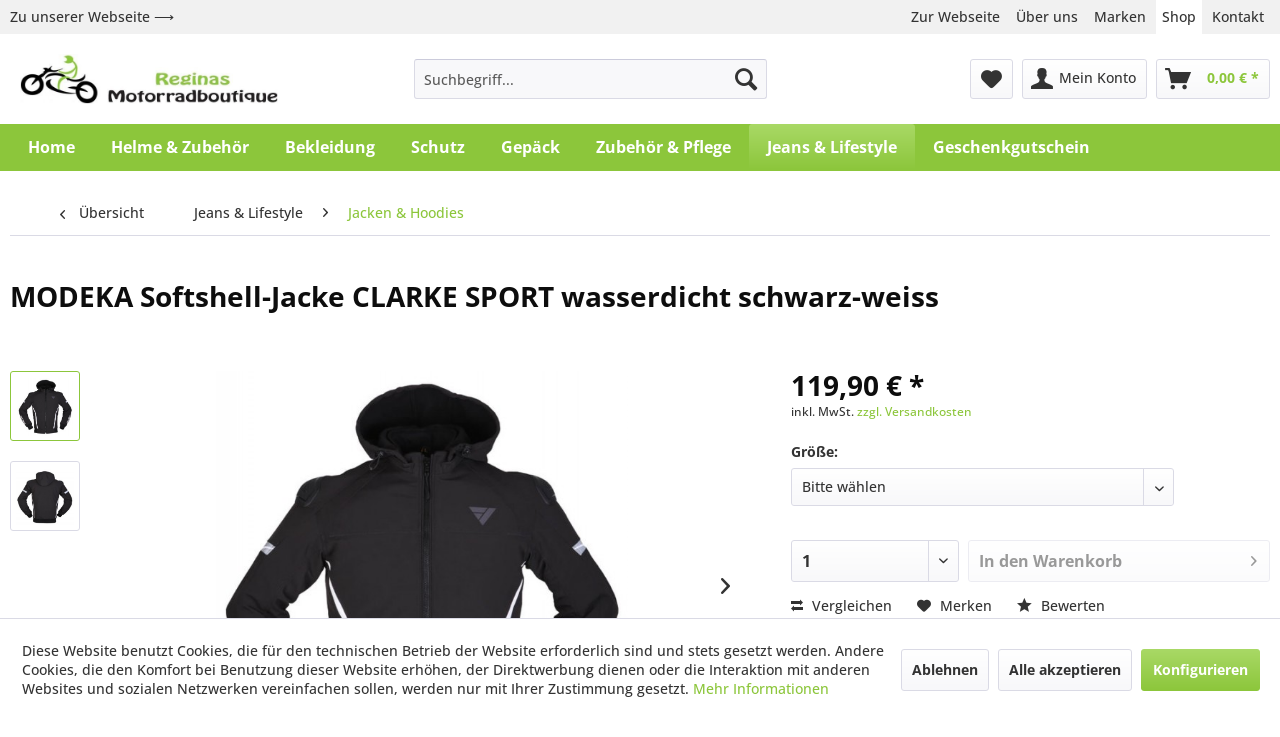

--- FILE ---
content_type: text/html; charset=UTF-8
request_url: https://shop.motorradboutique.de/jeans-lifestyle/jacken-hoodies/5574/modeka-softshell-jacke-clarke-sport-wasserdicht-schwarz-weiss
body_size: 17072
content:
<!DOCTYPE html> <html class="no-js" lang="de" itemscope="itemscope" itemtype="http://schema.org/WebPage"> <head> <meta charset="utf-8"> <meta name="author" content="" /> <meta name="robots" content="index,follow" /> <meta name="revisit-after" content="15 days" /> <meta name="keywords" content="  Oberstoff, separat, Ärmeln abnehmbare, Innentaschen Strickbund, Außentaschen 3, Thermoweste 2, Wassersäule) herausnehmbare, mm, (2.500, kann. Hitex®-Z-Liner-Membrane, erworben, welcher, Softshell, Rückenprotektor, 1621-1:2012) Tasche, EN, (CE, Level, Ellbogen, Schulter" /> <meta name="description" content="  Oberstoff Softshell (100 % Polyester) WINNER® Protektoren an Schulter und Ellbogen / Level 1 (CE EN 1621-1:2012) Tasche für Rückenprotektor welcher…" /> <meta property="og:type" content="product" /> <meta property="og:site_name" content="Reginas Motorradboutique" /> <meta property="og:url" content="https://shop.motorradboutique.de/jeans-lifestyle/jacken-hoodies/5574/modeka-softshell-jacke-clarke-sport-wasserdicht-schwarz-weiss" /> <meta property="og:title" content="MODEKA Softshell-Jacke CLARKE SPORT wasserdicht schwarz-weiss" /> <meta property="og:description" content="&amp;nbsp; Oberstoff Softshell (100 % Polyester) WINNER® Protektoren an Schulter und Ellbogen / Level 1 (CE EN 1621-1:2012) Tasche für…" /> <meta property="og:image" content="https://shop.motorradboutique.de/media/image/04/fa/ab/207505-55.jpg" /> <meta property="product:brand" content="MODEKA" /> <meta property="product:price" content="119.9" /> <meta property="product:product_link" content="https://shop.motorradboutique.de/jeans-lifestyle/jacken-hoodies/5574/modeka-softshell-jacke-clarke-sport-wasserdicht-schwarz-weiss" /> <meta name="twitter:card" content="product" /> <meta name="twitter:site" content="Reginas Motorradboutique" /> <meta name="twitter:title" content="MODEKA Softshell-Jacke CLARKE SPORT wasserdicht schwarz-weiss" /> <meta name="twitter:description" content="&amp;nbsp; Oberstoff Softshell (100 % Polyester) WINNER® Protektoren an Schulter und Ellbogen / Level 1 (CE EN 1621-1:2012) Tasche für…" /> <meta name="twitter:image" content="https://shop.motorradboutique.de/media/image/04/fa/ab/207505-55.jpg" /> <meta itemprop="copyrightHolder" content="Reginas Motorradboutique" /> <meta itemprop="copyrightYear" content="2014" /> <meta itemprop="isFamilyFriendly" content="True" /> <meta itemprop="image" content="https://shop.motorradboutique.de/media/image/b5/68/4a/b_002.jpg" /> <meta name="viewport" content="width=device-width, initial-scale=1.0"> <meta name="mobile-web-app-capable" content="yes"> <meta name="apple-mobile-web-app-title" content="Reginas Motorradboutique"> <meta name="apple-mobile-web-app-capable" content="yes"> <meta name="apple-mobile-web-app-status-bar-style" content="default"> <link rel="apple-touch-icon-precomposed" href="https://shop.motorradboutique.de/media/image/56/f3/a2/l-011.jpg"> <link rel="shortcut icon" href="https://shop.motorradboutique.de/media/unknown/73/03/83/site_favicon_16_1519324102703.ico"> <meta name="msapplication-navbutton-color" content="#8CC63B" /> <meta name="application-name" content="Reginas Motorradboutique" /> <meta name="msapplication-starturl" content="https://shop.motorradboutique.de/" /> <meta name="msapplication-window" content="width=1024;height=768" /> <meta name="msapplication-TileImage" content="https://shop.motorradboutique.de/media/image/56/f3/a2/l-011.jpg"> <meta name="msapplication-TileColor" content="#8CC63B"> <meta name="theme-color" content="#8CC63B" /> <link rel="canonical" href="https://shop.motorradboutique.de/jeans-lifestyle/jacken-hoodies/5574/modeka-softshell-jacke-clarke-sport-wasserdicht-schwarz-weiss" /> <title itemprop="name">MODEKA Textiljacke Softshell Jacke Clarke Sport | Reginas Motorradboutique</title> <link href="/web/cache/1685352416_78407e0d1a7681617d67e4a61a82e6b1.css" media="all" rel="stylesheet" type="text/css" /> </head> <body class="is--ctl-detail is--act-index" > <div class="page-wrap"> <noscript class="noscript-main"> <div class="alert is--warning"> <div class="alert--icon"> <i class="icon--element icon--warning"></i> </div> <div class="alert--content"> Um Reginas&#x20;Motorradboutique in vollem Umfang nutzen zu k&ouml;nnen, empfehlen wir Ihnen Javascript in Ihrem Browser zu aktiveren. </div> </div> </noscript> <section class="website-header"> <div class="container"> <a href="https://www.motorradboutique.de" class="link-to-website" rel="nofollow noopener">Zu unserer Webseite ⟶</a> <ul class="meta-nav"> <li><a href="https://www.motorradboutique.de" rel="nofollow noopener">Zur Webseite</a></li> <li><a href="https://www.motorradboutique.de/newpage" rel="nofollow noopener">Über uns</a></li> <li><a href="https://www.motorradboutique.de/hersteller" rel="nofollow noopener">Marken</a></li> <li class="active"><a href="https://www.motorradboutique.de/shop" rel="nofollow noopener">Shop</a></li> <li><a href="https://www.motorradboutique.de/kontakt" rel="nofollow noopener">Kontakt</a></li> </ul> </div> </section> <header class="header-main"> <div class="container header--navigation"> <div class="logo-main block-group" role="banner"> <div class="logo--shop block"> <a class="logo--link" href="https://shop.motorradboutique.de/" title="Reginas Motorradboutique - zur Startseite wechseln"> <picture> <source srcset="https://shop.motorradboutique.de/media/image/b5/68/4a/b_002.jpg" media="(min-width: 78.75em)"> <source srcset="https://shop.motorradboutique.de/media/image/b5/68/4a/b_002.jpg" media="(min-width: 64em)"> <source srcset="https://shop.motorradboutique.de/media/image/b5/68/4a/b_002.jpg" media="(min-width: 48em)"> <img srcset="https://shop.motorradboutique.de/media/image/b5/68/4a/b_002.jpg" alt="Reginas Motorradboutique - zur Startseite wechseln" /> </picture> </a> </div> </div> <nav class="shop--navigation block-group"> <ul class="navigation--list block-group" role="menubar"> <li class="navigation--entry entry--menu-left" role="menuitem"> <a class="entry--link entry--trigger btn is--icon-left" href="#offcanvas--left" data-offcanvas="true" data-offCanvasSelector=".sidebar-main" aria-label="Menü"> <i class="icon--menu"></i> Menü </a> </li> <li class="navigation--entry entry--search" role="menuitem" data-search="true" aria-haspopup="true" data-minLength="3"> <a class="btn entry--link entry--trigger" href="#show-hide--search" title="Suche anzeigen / schließen" aria-label="Suche anzeigen / schließen"> <i class="icon--search"></i> <span class="search--display">Suchen</span> </a> <form action="/search" method="get" class="main-search--form"> <input type="search" name="sSearch" aria-label="Suchbegriff..." class="main-search--field" autocomplete="off" autocapitalize="off" placeholder="Suchbegriff..." maxlength="30" /> <button type="submit" class="main-search--button" aria-label="Suchen"> <i class="icon--search"></i> <span class="main-search--text">Suchen</span> </button> <div class="form--ajax-loader">&nbsp;</div> </form> <div class="main-search--results"></div> </li>  <li class="navigation--entry entry--notepad" role="menuitem"> <a href="https://shop.motorradboutique.de/note" title="Merkzettel" aria-label="Merkzettel" class="btn"> <i class="icon--heart"></i> </a> </li> <li class="navigation--entry entry--account with-slt" role="menuitem" data-offcanvas="true" data-offCanvasSelector=".account--dropdown-navigation"> <a href="https://shop.motorradboutique.de/account" title="Mein Konto" aria-label="Mein Konto" class="btn is--icon-left entry--link account--link"> <i class="icon--account"></i> <span class="account--display"> Mein Konto </span> </a> <div class="account--dropdown-navigation"> <div class="navigation--smartphone"> <div class="entry--close-off-canvas"> <a href="#close-account-menu" class="account--close-off-canvas" title="Menü schließen" aria-label="Menü schließen"> Menü schließen <i class="icon--arrow-right"></i> </a> </div> </div> <div class="account--menu is--rounded is--personalized"> <span class="navigation--headline"> Mein Konto </span> <div class="account--menu-container"> <ul class="sidebar--navigation navigation--list is--level0 show--active-items"> <li class="navigation--entry"> <span class="navigation--signin"> <a href="https://shop.motorradboutique.de/account#hide-registration" class="blocked--link btn is--primary navigation--signin-btn" data-collapseTarget="#registration" data-action="close"> Anmelden </a> <span class="navigation--register"> oder <a href="https://shop.motorradboutique.de/account#show-registration" class="blocked--link" data-collapseTarget="#registration" data-action="open"> registrieren </a> </span> </span> </li> <li class="navigation--entry"> <a href="https://shop.motorradboutique.de/account" title="Übersicht" class="navigation--link"> Übersicht </a> </li> <li class="navigation--entry"> <a href="https://shop.motorradboutique.de/account/profile" title="Persönliche Daten" class="navigation--link" rel="nofollow"> Persönliche Daten </a> </li> <li class="navigation--entry"> <a href="https://shop.motorradboutique.de/address/index/sidebar/" title="Adressen" class="navigation--link" rel="nofollow"> Adressen </a> </li> <li class="navigation--entry"> <a href="https://shop.motorradboutique.de/account/payment" title="Zahlungsarten" class="navigation--link" rel="nofollow"> Zahlungsarten </a> </li> <li class="navigation--entry"> <a href="https://shop.motorradboutique.de/account/orders" title="Bestellungen" class="navigation--link" rel="nofollow"> Bestellungen </a> </li> <li class="navigation--entry"> <a href="https://shop.motorradboutique.de/account/voucher" title="Meine Gutscheine" class="navigation--link"> Meine Gutscheine </a> </li> <li class="navigation--entry"> <a href="https://shop.motorradboutique.de/account/downloads" title="Sofortdownloads" class="navigation--link" rel="nofollow"> Sofortdownloads </a> </li> <li class="navigation--entry"> <a href="https://shop.motorradboutique.de/note" title="Merkzettel" class="navigation--link" rel="nofollow"> Merkzettel </a> </li> </ul> </div> </div> </div> </li> <li class="navigation--entry entry--cart" role="menuitem"> <a class="btn is--icon-left cart--link" href="https://shop.motorradboutique.de/checkout/cart" title="Warenkorb" aria-label="Warenkorb"> <span class="cart--display"> Warenkorb </span> <span class="badge is--primary is--minimal cart--quantity is--hidden">0</span> <i class="icon--basket"></i> <span class="cart--amount"> 0,00&nbsp;&euro; * </span> </a> <div class="ajax-loader">&nbsp;</div> </li>  </ul> </nav> <div class="container--ajax-cart" data-collapse-cart="true"></div> </div> </header> <nav class="navigation-main"> <div class="container" data-menu-scroller="true" data-listSelector=".navigation--list.container" data-viewPortSelector=".navigation--list-wrapper"> <div class="navigation--list-wrapper"> <ul class="navigation--list container" role="menubar" itemscope="itemscope" itemtype="https://schema.org/SiteNavigationElement"> <li class="navigation--entry is--home" role="menuitem"><a class="navigation--link is--first" href="https://shop.motorradboutique.de/" title="Home" aria-label="Home" itemprop="url"><span itemprop="name">Home</span></a></li><li class="navigation--entry" role="menuitem"><a class="navigation--link" href="https://shop.motorradboutique.de/helme-zubehoer/" title="Helme & Zubehör" aria-label="Helme & Zubehör" itemprop="url"><span itemprop="name">Helme & Zubehör</span></a></li><li class="navigation--entry" role="menuitem"><a class="navigation--link" href="https://shop.motorradboutique.de/bekleidung/" title="Bekleidung" aria-label="Bekleidung" itemprop="url"><span itemprop="name">Bekleidung</span></a></li><li class="navigation--entry" role="menuitem"><a class="navigation--link" href="https://shop.motorradboutique.de/schutz/" title="Schutz" aria-label="Schutz" itemprop="url"><span itemprop="name">Schutz</span></a></li><li class="navigation--entry" role="menuitem"><a class="navigation--link" href="https://shop.motorradboutique.de/gepaeck/" title="Gepäck" aria-label="Gepäck" itemprop="url"><span itemprop="name">Gepäck</span></a></li><li class="navigation--entry" role="menuitem"><a class="navigation--link" href="https://shop.motorradboutique.de/zubehoer-pflege/" title="Zubehör & Pflege" aria-label="Zubehör & Pflege" itemprop="url"><span itemprop="name">Zubehör & Pflege</span></a></li><li class="navigation--entry is--active" role="menuitem"><a class="navigation--link is--active" href="https://shop.motorradboutique.de/jeans-lifestyle/" title="Jeans & Lifestyle" aria-label="Jeans & Lifestyle" itemprop="url"><span itemprop="name">Jeans & Lifestyle</span></a></li><li class="navigation--entry" role="menuitem"><a class="navigation--link" href="https://shop.motorradboutique.de/geschenkgutschein/" title="Geschenkgutschein" aria-label="Geschenkgutschein" itemprop="url"><span itemprop="name">Geschenkgutschein</span></a></li> </ul> </div> </div> </nav> <section class="content-main container block-group"> <nav class="content--breadcrumb block"> <a class="breadcrumb--button breadcrumb--link" href="https://shop.motorradboutique.de/jeans-lifestyle/jacken-hoodies/" title="Übersicht"> <i class="icon--arrow-left"></i> <span class="breadcrumb--title">Übersicht</span> </a> <ul class="breadcrumb--list" role="menu" itemscope itemtype="https://schema.org/BreadcrumbList"> <li role="menuitem" class="breadcrumb--entry" itemprop="itemListElement" itemscope itemtype="https://schema.org/ListItem"> <a class="breadcrumb--link" href="https://shop.motorradboutique.de/jeans-lifestyle/" title="Jeans &amp; Lifestyle" itemprop="item"> <link itemprop="url" href="https://shop.motorradboutique.de/jeans-lifestyle/" /> <span class="breadcrumb--title" itemprop="name">Jeans & Lifestyle</span> </a> <meta itemprop="position" content="0" /> </li> <li role="none" class="breadcrumb--separator"> <i class="icon--arrow-right"></i> </li> <li role="menuitem" class="breadcrumb--entry is--active" itemprop="itemListElement" itemscope itemtype="https://schema.org/ListItem"> <a class="breadcrumb--link" href="https://shop.motorradboutique.de/jeans-lifestyle/jacken-hoodies/" title="Jacken &amp; Hoodies" itemprop="item"> <link itemprop="url" href="https://shop.motorradboutique.de/jeans-lifestyle/jacken-hoodies/" /> <span class="breadcrumb--title" itemprop="name">Jacken & Hoodies</span> </a> <meta itemprop="position" content="1" /> </li> </ul> </nav> <nav class="product--navigation"> <a href="#" class="navigation--link link--prev"> <div class="link--prev-button"> <span class="link--prev-inner">Zurück</span> </div> <div class="image--wrapper"> <div class="image--container"></div> </div> </a> <a href="#" class="navigation--link link--next"> <div class="link--next-button"> <span class="link--next-inner">Vor</span> </div> <div class="image--wrapper"> <div class="image--container"></div> </div> </a> </nav> <div class="content-main--inner"> <div id='cookie-consent' class='off-canvas is--left block-transition' data-cookie-consent-manager='true'> <div class='cookie-consent--header cookie-consent--close'> Cookie-Einstellungen <i class="icon--arrow-right"></i> </div> <div class='cookie-consent--description'> Diese Website benutzt Cookies, die für den technischen Betrieb der Website erforderlich sind und stets gesetzt werden. Andere Cookies, die den Komfort bei Benutzung dieser Website erhöhen, der Direktwerbung dienen oder die Interaktion mit anderen Websites und sozialen Netzwerken vereinfachen sollen, werden nur mit Ihrer Zustimmung gesetzt. </div> <div class='cookie-consent--configuration'> <div class='cookie-consent--configuration-header'> <div class='cookie-consent--configuration-header-text'>Konfiguration</div> </div> <div class='cookie-consent--configuration-main'> <div class='cookie-consent--group'> <input type="hidden" class="cookie-consent--group-name" value="technical" /> <label class="cookie-consent--group-state cookie-consent--state-input cookie-consent--required"> <input type="checkbox" name="technical-state" class="cookie-consent--group-state-input" disabled="disabled" checked="checked"/> <span class="cookie-consent--state-input-element"></span> </label> <div class='cookie-consent--group-title' data-collapse-panel='true' data-contentSiblingSelector=".cookie-consent--group-container"> <div class="cookie-consent--group-title-label cookie-consent--state-label"> Technisch erforderlich </div> <span class="cookie-consent--group-arrow is-icon--right"> <i class="icon--arrow-right"></i> </span> </div> <div class='cookie-consent--group-container'> <div class='cookie-consent--group-description'> Diese Cookies sind für die Grundfunktionen des Shops notwendig. </div> <div class='cookie-consent--cookies-container'> <div class='cookie-consent--cookie'> <input type="hidden" class="cookie-consent--cookie-name" value="cookieDeclined" /> <label class="cookie-consent--cookie-state cookie-consent--state-input cookie-consent--required"> <input type="checkbox" name="cookieDeclined-state" class="cookie-consent--cookie-state-input" disabled="disabled" checked="checked" /> <span class="cookie-consent--state-input-element"></span> </label> <div class='cookie--label cookie-consent--state-label'> "Alle Cookies ablehnen" Cookie </div> </div> <div class='cookie-consent--cookie'> <input type="hidden" class="cookie-consent--cookie-name" value="allowCookie" /> <label class="cookie-consent--cookie-state cookie-consent--state-input cookie-consent--required"> <input type="checkbox" name="allowCookie-state" class="cookie-consent--cookie-state-input" disabled="disabled" checked="checked" /> <span class="cookie-consent--state-input-element"></span> </label> <div class='cookie--label cookie-consent--state-label'> "Alle Cookies annehmen" Cookie </div> </div> <div class='cookie-consent--cookie'> <input type="hidden" class="cookie-consent--cookie-name" value="shop" /> <label class="cookie-consent--cookie-state cookie-consent--state-input cookie-consent--required"> <input type="checkbox" name="shop-state" class="cookie-consent--cookie-state-input" disabled="disabled" checked="checked" /> <span class="cookie-consent--state-input-element"></span> </label> <div class='cookie--label cookie-consent--state-label'> Ausgewählter Shop </div> </div> <div class='cookie-consent--cookie'> <input type="hidden" class="cookie-consent--cookie-name" value="csrf_token" /> <label class="cookie-consent--cookie-state cookie-consent--state-input cookie-consent--required"> <input type="checkbox" name="csrf_token-state" class="cookie-consent--cookie-state-input" disabled="disabled" checked="checked" /> <span class="cookie-consent--state-input-element"></span> </label> <div class='cookie--label cookie-consent--state-label'> CSRF-Token </div> </div> <div class='cookie-consent--cookie'> <input type="hidden" class="cookie-consent--cookie-name" value="cookiePreferences" /> <label class="cookie-consent--cookie-state cookie-consent--state-input cookie-consent--required"> <input type="checkbox" name="cookiePreferences-state" class="cookie-consent--cookie-state-input" disabled="disabled" checked="checked" /> <span class="cookie-consent--state-input-element"></span> </label> <div class='cookie--label cookie-consent--state-label'> Cookie-Einstellungen </div> </div> <div class='cookie-consent--cookie'> <input type="hidden" class="cookie-consent--cookie-name" value="x-cache-context-hash" /> <label class="cookie-consent--cookie-state cookie-consent--state-input cookie-consent--required"> <input type="checkbox" name="x-cache-context-hash-state" class="cookie-consent--cookie-state-input" disabled="disabled" checked="checked" /> <span class="cookie-consent--state-input-element"></span> </label> <div class='cookie--label cookie-consent--state-label'> Individuelle Preise </div> </div> <div class='cookie-consent--cookie'> <input type="hidden" class="cookie-consent--cookie-name" value="slt" /> <label class="cookie-consent--cookie-state cookie-consent--state-input cookie-consent--required"> <input type="checkbox" name="slt-state" class="cookie-consent--cookie-state-input" disabled="disabled" checked="checked" /> <span class="cookie-consent--state-input-element"></span> </label> <div class='cookie--label cookie-consent--state-label'> Kunden-Wiedererkennung </div> </div> <div class='cookie-consent--cookie'> <input type="hidden" class="cookie-consent--cookie-name" value="nocache" /> <label class="cookie-consent--cookie-state cookie-consent--state-input cookie-consent--required"> <input type="checkbox" name="nocache-state" class="cookie-consent--cookie-state-input" disabled="disabled" checked="checked" /> <span class="cookie-consent--state-input-element"></span> </label> <div class='cookie--label cookie-consent--state-label'> Kundenspezifisches Caching </div> </div> <div class='cookie-consent--cookie'> <input type="hidden" class="cookie-consent--cookie-name" value="paypal-cookies" /> <label class="cookie-consent--cookie-state cookie-consent--state-input cookie-consent--required"> <input type="checkbox" name="paypal-cookies-state" class="cookie-consent--cookie-state-input" disabled="disabled" checked="checked" /> <span class="cookie-consent--state-input-element"></span> </label> <div class='cookie--label cookie-consent--state-label'> PayPal-Zahlungen </div> </div> <div class='cookie-consent--cookie'> <input type="hidden" class="cookie-consent--cookie-name" value="session" /> <label class="cookie-consent--cookie-state cookie-consent--state-input cookie-consent--required"> <input type="checkbox" name="session-state" class="cookie-consent--cookie-state-input" disabled="disabled" checked="checked" /> <span class="cookie-consent--state-input-element"></span> </label> <div class='cookie--label cookie-consent--state-label'> Session </div> </div> <div class='cookie-consent--cookie'> <input type="hidden" class="cookie-consent--cookie-name" value="currency" /> <label class="cookie-consent--cookie-state cookie-consent--state-input cookie-consent--required"> <input type="checkbox" name="currency-state" class="cookie-consent--cookie-state-input" disabled="disabled" checked="checked" /> <span class="cookie-consent--state-input-element"></span> </label> <div class='cookie--label cookie-consent--state-label'> Währungswechsel </div> </div> </div> </div> </div> <div class='cookie-consent--group'> <input type="hidden" class="cookie-consent--group-name" value="comfort" /> <label class="cookie-consent--group-state cookie-consent--state-input"> <input type="checkbox" name="comfort-state" class="cookie-consent--group-state-input"/> <span class="cookie-consent--state-input-element"></span> </label> <div class='cookie-consent--group-title' data-collapse-panel='true' data-contentSiblingSelector=".cookie-consent--group-container"> <div class="cookie-consent--group-title-label cookie-consent--state-label"> Komfortfunktionen </div> <span class="cookie-consent--group-arrow is-icon--right"> <i class="icon--arrow-right"></i> </span> </div> <div class='cookie-consent--group-container'> <div class='cookie-consent--group-description'> Diese Cookies werden genutzt um das Einkaufserlebnis noch ansprechender zu gestalten, beispielsweise für die Wiedererkennung des Besuchers. </div> <div class='cookie-consent--cookies-container'> <div class='cookie-consent--cookie'> <input type="hidden" class="cookie-consent--cookie-name" value="sUniqueID" /> <label class="cookie-consent--cookie-state cookie-consent--state-input"> <input type="checkbox" name="sUniqueID-state" class="cookie-consent--cookie-state-input" /> <span class="cookie-consent--state-input-element"></span> </label> <div class='cookie--label cookie-consent--state-label'> Merkzettel </div> </div> </div> </div> </div> <div class='cookie-consent--group'> <input type="hidden" class="cookie-consent--group-name" value="statistics" /> <label class="cookie-consent--group-state cookie-consent--state-input"> <input type="checkbox" name="statistics-state" class="cookie-consent--group-state-input"/> <span class="cookie-consent--state-input-element"></span> </label> <div class='cookie-consent--group-title' data-collapse-panel='true' data-contentSiblingSelector=".cookie-consent--group-container"> <div class="cookie-consent--group-title-label cookie-consent--state-label"> Statistik & Tracking </div> <span class="cookie-consent--group-arrow is-icon--right"> <i class="icon--arrow-right"></i> </span> </div> <div class='cookie-consent--group-container'> <div class='cookie-consent--cookies-container'> <div class='cookie-consent--cookie'> <input type="hidden" class="cookie-consent--cookie-name" value="x-ua-device" /> <label class="cookie-consent--cookie-state cookie-consent--state-input"> <input type="checkbox" name="x-ua-device-state" class="cookie-consent--cookie-state-input" /> <span class="cookie-consent--state-input-element"></span> </label> <div class='cookie--label cookie-consent--state-label'> Endgeräteerkennung </div> </div> <div class='cookie-consent--cookie'> <input type="hidden" class="cookie-consent--cookie-name" value="partner" /> <label class="cookie-consent--cookie-state cookie-consent--state-input"> <input type="checkbox" name="partner-state" class="cookie-consent--cookie-state-input" /> <span class="cookie-consent--state-input-element"></span> </label> <div class='cookie--label cookie-consent--state-label'> Partnerprogramm </div> </div> </div> </div> </div> </div> </div> <div class="cookie-consent--save"> <input class="cookie-consent--save-button btn is--primary" type="button" value="Einstellungen speichern" /> </div> </div> <aside class="sidebar-main off-canvas"> <div class="navigation--smartphone"> <ul class="navigation--list "> <li class="navigation--entry entry--close-off-canvas"> <a href="#close-categories-menu" title="Menü schließen" class="navigation--link"> Menü schließen <i class="icon--arrow-right"></i> </a> </li> </ul> <div class="mobile--switches">   </div> </div> <div class="sidebar--categories-wrapper" data-subcategory-nav="true" data-mainCategoryId="3" data-categoryId="34" data-fetchUrl="/widgets/listing/getCategory/categoryId/34"> <div class="categories--headline navigation--headline"> Kategorien </div> <div class="sidebar--categories-navigation"> <ul class="sidebar--navigation categories--navigation navigation--list is--drop-down is--level0 is--rounded" role="menu"> <li class="navigation--entry has--sub-children" role="menuitem"> <a class="navigation--link link--go-forward" href="https://shop.motorradboutique.de/helme-zubehoer/" data-categoryId="5" data-fetchUrl="/widgets/listing/getCategory/categoryId/5" title="Helme &amp; Zubehör" > Helme & Zubehör <span class="is--icon-right"> <i class="icon--arrow-right"></i> </span> </a> </li> <li class="navigation--entry has--sub-children" role="menuitem"> <a class="navigation--link link--go-forward" href="https://shop.motorradboutique.de/bekleidung/" data-categoryId="6" data-fetchUrl="/widgets/listing/getCategory/categoryId/6" title="Bekleidung" > Bekleidung <span class="is--icon-right"> <i class="icon--arrow-right"></i> </span> </a> </li> <li class="navigation--entry has--sub-children" role="menuitem"> <a class="navigation--link link--go-forward" href="https://shop.motorradboutique.de/schutz/" data-categoryId="7" data-fetchUrl="/widgets/listing/getCategory/categoryId/7" title="Schutz" > Schutz <span class="is--icon-right"> <i class="icon--arrow-right"></i> </span> </a> </li> <li class="navigation--entry" role="menuitem"> <a class="navigation--link" href="https://shop.motorradboutique.de/gepaeck/" data-categoryId="8" data-fetchUrl="/widgets/listing/getCategory/categoryId/8" title="Gepäck" > Gepäck </a> </li> <li class="navigation--entry has--sub-children" role="menuitem"> <a class="navigation--link link--go-forward" href="https://shop.motorradboutique.de/zubehoer-pflege/" data-categoryId="9" data-fetchUrl="/widgets/listing/getCategory/categoryId/9" title="Zubehör &amp; Pflege" > Zubehör & Pflege <span class="is--icon-right"> <i class="icon--arrow-right"></i> </span> </a> </li> <li class="navigation--entry is--active has--sub-categories has--sub-children" role="menuitem"> <a class="navigation--link is--active has--sub-categories link--go-forward" href="https://shop.motorradboutique.de/jeans-lifestyle/" data-categoryId="10" data-fetchUrl="/widgets/listing/getCategory/categoryId/10" title="Jeans &amp; Lifestyle" > Jeans & Lifestyle <span class="is--icon-right"> <i class="icon--arrow-right"></i> </span> </a> <ul class="sidebar--navigation categories--navigation navigation--list is--level1 is--rounded" role="menu"> <li class="navigation--entry" role="menuitem"> <a class="navigation--link" href="https://shop.motorradboutique.de/jeans-lifestyle/jeans/" data-categoryId="33" data-fetchUrl="/widgets/listing/getCategory/categoryId/33" title="Jeans" > Jeans </a> </li> <li class="navigation--entry is--active" role="menuitem"> <a class="navigation--link is--active" href="https://shop.motorradboutique.de/jeans-lifestyle/jacken-hoodies/" data-categoryId="34" data-fetchUrl="/widgets/listing/getCategory/categoryId/34" title="Jacken &amp; Hoodies" > Jacken & Hoodies </a> </li> <li class="navigation--entry" role="menuitem"> <a class="navigation--link" href="https://shop.motorradboutique.de/jeans-lifestyle/westen-hemden/" data-categoryId="35" data-fetchUrl="/widgets/listing/getCategory/categoryId/35" title="Westen &amp; Hemden" > Westen & Hemden </a> </li> <li class="navigation--entry" role="menuitem"> <a class="navigation--link" href="https://shop.motorradboutique.de/jeans-lifestyle/shirts/" data-categoryId="36" data-fetchUrl="/widgets/listing/getCategory/categoryId/36" title="Shirts" > Shirts </a> </li> <li class="navigation--entry" role="menuitem"> <a class="navigation--link" href="https://shop.motorradboutique.de/jeans-lifestyle/caps/" data-categoryId="37" data-fetchUrl="/widgets/listing/getCategory/categoryId/37" title="Caps" > Caps </a> </li> <li class="navigation--entry" role="menuitem"> <a class="navigation--link" href="https://shop.motorradboutique.de/jeans-lifestyle/tubes/" data-categoryId="38" data-fetchUrl="/widgets/listing/getCategory/categoryId/38" title="Tubes" > Tubes </a> </li> <li class="navigation--entry" role="menuitem"> <a class="navigation--link" href="https://shop.motorradboutique.de/jeans-lifestyle/schuhe/" data-categoryId="39" data-fetchUrl="/widgets/listing/getCategory/categoryId/39" title="Schuhe" > Schuhe </a> </li> <li class="navigation--entry" role="menuitem"> <a class="navigation--link" href="https://shop.motorradboutique.de/jeans-lifestyle/sonstiges/" data-categoryId="40" data-fetchUrl="/widgets/listing/getCategory/categoryId/40" title="Sonstiges" > Sonstiges </a> </li> </ul> </li> <li class="navigation--entry" role="menuitem"> <a class="navigation--link" href="https://shop.motorradboutique.de/geschenkgutschein/" data-categoryId="78" data-fetchUrl="/widgets/listing/getCategory/categoryId/78" title="Geschenkgutschein" > Geschenkgutschein </a> </li> </ul> </div> <div class="shop-sites--container is--rounded"> <div class="shop-sites--headline navigation--headline"> Informationen </div> <ul class="shop-sites--navigation sidebar--navigation navigation--list is--drop-down is--level0" role="menu"> <li class="navigation--entry" role="menuitem"> <a class="navigation--link" href="https://www.motorradboutique.de/newpage" title="Über uns" data-categoryId="9" data-fetchUrl="/widgets/listing/getCustomPage/pageId/9" target="_blank" rel="nofollow noopener"> Über uns </a> </li> <li class="navigation--entry" role="menuitem"> <a class="navigation--link" href="https://shop.motorradboutique.de/kontaktformular" title="Kontakt" data-categoryId="1" data-fetchUrl="/widgets/listing/getCustomPage/pageId/1" target="_self"> Kontakt </a> </li> <li class="navigation--entry" role="menuitem"> <a class="navigation--link" href="https://shop.motorradboutique.de/versand-und-zahlungsbedingungen" title="Versand und Zahlungsbedingungen" data-categoryId="6" data-fetchUrl="/widgets/listing/getCustomPage/pageId/6" > Versand und Zahlungsbedingungen </a> </li> <li class="navigation--entry" role="menuitem"> <a class="navigation--link" href="https://shop.motorradboutique.de/widerrufsrecht" title="Widerrufsrecht" data-categoryId="8" data-fetchUrl="/widgets/listing/getCustomPage/pageId/8" > Widerrufsrecht </a> </li> <li class="navigation--entry" role="menuitem"> <a class="navigation--link" href="https://shop.motorradboutique.de/datenschutz" title="Datenschutz" data-categoryId="7" data-fetchUrl="/widgets/listing/getCustomPage/pageId/7" target="_parent"> Datenschutz </a> </li> <li class="navigation--entry" role="menuitem"> <a class="navigation--link" href="/media/pdf/e8/8c/58/Widerrufsformular.pdf" title="Widerrufsformular" data-categoryId="45" data-fetchUrl="/widgets/listing/getCustomPage/pageId/45" target="_blank"> Widerrufsformular </a> </li> <li class="navigation--entry" role="menuitem"> <a class="navigation--link" href="https://shop.motorradboutique.de/agb" title="AGB" data-categoryId="4" data-fetchUrl="/widgets/listing/getCustomPage/pageId/4" > AGB </a> </li> <li class="navigation--entry" role="menuitem"> <a class="navigation--link" href="https://shop.motorradboutique.de/batterieverordnung" title="Batterieverordnung" data-categoryId="46" data-fetchUrl="/widgets/listing/getCustomPage/pageId/46" > Batterieverordnung </a> </li> <li class="navigation--entry" role="menuitem"> <a class="navigation--link" href="https://www.motorradboutique.de/impressum" title="Impressum" data-categoryId="3" data-fetchUrl="/widgets/listing/getCustomPage/pageId/3" target="_blank" rel="nofollow noopener"> Impressum </a> </li> </ul> </div> <div class="panel is--rounded paypal--sidebar"> <div class="panel--body is--wide paypal--sidebar-inner"> <div data-paypalUnifiedInstallmentsBanner="true" data-ratio="1x1" data-currency="EUR" data-buyerCountry="DE" > </div> </div> </div> </div> </aside> <div class="content--wrapper"> <div class="content product--details" itemscope itemtype="https://schema.org/Product" data-product-navigation="/widgets/listing/productNavigation" data-category-id="34" data-main-ordernumber="207505-55" data-ajax-wishlist="true" data-compare-ajax="true" data-ajax-variants-container="true"> <header class="product--header"> <div class="product--info"> <h1 class="product--title" itemprop="name"> MODEKA Softshell-Jacke CLARKE SPORT wasserdicht schwarz-weiss </h1> <meta itemprop="image" content="https://shop.motorradboutique.de/media/image/b0/1a/85/207505-56.jpg"/> <div class="product--rating-container"> <a href="#product--publish-comment" class="product--rating-link" rel="nofollow" title="Bewertung abgeben"> <span class="product--rating"> </span> </a> </div> </div> </header> <div class="product--detail-upper block-group"> <div class="product--image-container image-slider product--image-zoom" data-image-slider="true" data-image-gallery="true" data-maxZoom="0" data-thumbnails=".image--thumbnails" > <div class="image--thumbnails image-slider--thumbnails"> <div class="image-slider--thumbnails-slide"> <a href="https://shop.motorradboutique.de/media/image/04/fa/ab/207505-55.jpg" title="Vorschau: MODEKA Softshell-Jacke CLARKE SPORT wasserdicht schwarz-weiss" class="thumbnail--link is--active"> <img srcset="https://shop.motorradboutique.de/media/image/af/f6/d0/207505-55_200x200.jpg, https://shop.motorradboutique.de/media/image/a5/b0/d9/207505-55_200x200@2x.jpg 2x" alt="Vorschau: MODEKA Softshell-Jacke CLARKE SPORT wasserdicht schwarz-weiss" title="Vorschau: MODEKA Softshell-Jacke CLARKE SPORT wasserdicht schwarz-weiss" class="thumbnail--image" /> </a> <a href="https://shop.motorradboutique.de/media/image/b0/1a/85/207505-56.jpg" title="Vorschau: MODEKA Softshell-Jacke CLARKE SPORT wasserdicht schwarz-weiss" class="thumbnail--link"> <img srcset="https://shop.motorradboutique.de/media/image/d4/6d/de/207505-56_200x200.jpg, https://shop.motorradboutique.de/media/image/a9/aa/fb/207505-56_200x200@2x.jpg 2x" alt="Vorschau: MODEKA Softshell-Jacke CLARKE SPORT wasserdicht schwarz-weiss" title="Vorschau: MODEKA Softshell-Jacke CLARKE SPORT wasserdicht schwarz-weiss" class="thumbnail--image" /> </a> </div> </div> <div class="image-slider--container"> <div class="image-slider--slide"> <div class="image--box image-slider--item"> <span class="image--element" data-img-large="https://shop.motorradboutique.de/media/image/01/c9/7a/207505-55_1280x1280.jpg" data-img-small="https://shop.motorradboutique.de/media/image/af/f6/d0/207505-55_200x200.jpg" data-img-original="https://shop.motorradboutique.de/media/image/04/fa/ab/207505-55.jpg" data-alt="MODEKA Softshell-Jacke CLARKE SPORT wasserdicht schwarz-weiss"> <span class="image--media"> <img srcset="https://shop.motorradboutique.de/media/image/69/46/fa/207505-55_600x600.jpg, https://shop.motorradboutique.de/media/image/59/12/e7/207505-55_600x600@2x.jpg 2x" src="https://shop.motorradboutique.de/media/image/69/46/fa/207505-55_600x600.jpg" alt="MODEKA Softshell-Jacke CLARKE SPORT wasserdicht schwarz-weiss" itemprop="image" /> </span> </span> </div> <div class="image--box image-slider--item"> <span class="image--element" data-img-large="https://shop.motorradboutique.de/media/image/a5/18/c4/207505-56_1280x1280.jpg" data-img-small="https://shop.motorradboutique.de/media/image/d4/6d/de/207505-56_200x200.jpg" data-img-original="https://shop.motorradboutique.de/media/image/b0/1a/85/207505-56.jpg" data-alt="MODEKA Softshell-Jacke CLARKE SPORT wasserdicht schwarz-weiss"> <span class="image--media"> <img srcset="https://shop.motorradboutique.de/media/image/cc/7c/fb/207505-56_600x600.jpg, https://shop.motorradboutique.de/media/image/03/af/6a/207505-56_600x600@2x.jpg 2x" alt="MODEKA Softshell-Jacke CLARKE SPORT wasserdicht schwarz-weiss" itemprop="image" /> </span> </span> </div> </div> </div> <div class="image--dots image-slider--dots panel--dot-nav"> <a href="#" class="dot--link">&nbsp;</a> <a href="#" class="dot--link">&nbsp;</a> </div> </div> <div class="product--buybox block"> <div class="is--hidden" itemprop="brand" itemtype="https://schema.org/Brand" itemscope> <meta itemprop="name" content="MODEKA" /> </div> <div itemprop="offers" itemscope itemtype="https://schema.org/Offer" class="buybox--inner"> <meta itemprop="priceCurrency" content="EUR"/> <span itemprop="priceSpecification" itemscope itemtype="https://schema.org/PriceSpecification"> <meta itemprop="valueAddedTaxIncluded" content="true"/> </span> <meta itemprop="url" content="https://shop.motorradboutique.de/jeans-lifestyle/jacken-hoodies/5574/modeka-softshell-jacke-clarke-sport-wasserdicht-schwarz-weiss"/> <div class="product--price price--default"> <span class="price--content content--default"> <meta itemprop="price" content="119.9"> 119,90&nbsp;&euro; * </span> </div> <p class="product--tax" data-content="" data-modalbox="true" data-targetSelector="a" data-mode="ajax"> inkl. MwSt. <a title="Versandkosten" href="https://shop.motorradboutique.de/versand-und-zahlungsbedingungen" style="text-decoration:underline">zzgl. Versandkosten</a> </p> <link itemprop="availability" href="https://schema.org/InStock" /> <div class="product--configurator"> <form method="post" action="https://shop.motorradboutique.de/jeans-lifestyle/jacken-hoodies/5574/modeka-softshell-jacke-clarke-sport-wasserdicht-schwarz-weiss?c=34" class="configurator--form selection--form"> <p class="configurator--label">Größe:</p> <div class="field--select select-field"> <select name="group[1]" data-ajax-select-variants="true"> <option value="" selected="selected">Bitte wählen</option> <option value="31"> S </option> <option value="32"> M </option> <option value="33"> L </option> <option disabled value="34"> XL - Nicht verfügbar </option> <option value="35"> XXL </option> <option disabled value="36"> 3XL - Nicht verfügbar </option> </select> </div> <noscript> <input name="recalc" type="submit" value="Auswählen" /> </noscript> </form> </div> <form name="sAddToBasket" method="post" action="https://shop.motorradboutique.de/checkout/addArticle" class="buybox--form" data-add-article="true" data-eventName="submit"> <input type="hidden" name="sActionIdentifier" value=""/> <input type="hidden" name="sAddAccessories" id="sAddAccessories" value=""/> <input type="hidden" name="sAdd" value="207505-55"/> <div data-paypalUnifiedInstallmentsBanner="true" data-amount="119.9" data-currency="EUR" data-buyerCountry="DE" class="paypal-unified-installments-banner--product-detail"> </div> <div class="buybox--button-container block-group"> <div class="buybox--quantity block"> <div class="select-field"> <select id="sQuantity" name="sQuantity" class="quantity--select"> <option value="1">1</option> </select> </div> </div> <button class="buybox--button block btn is--disabled is--icon-right is--large" disabled="disabled" aria-disabled="true" name="In den Warenkorb"> <span class="buy-btn--cart-add">In den</span> <span class="buy-btn--cart-text">Warenkorb</span> <i class="icon--arrow-right"></i> </button> </div> </form> <nav class="product--actions"> <form action="https://shop.motorradboutique.de/compare/add_article/articleID/5574" method="post" class="action--form"> <button type="submit" data-product-compare-add="true" title="Vergleichen" class="action--link action--compare"> <i class="icon--compare"></i> Vergleichen </button> </form> <form action="https://shop.motorradboutique.de/note/add/ordernumber/207505-55" method="post" class="action--form"> <button type="submit" class="action--link link--notepad" title="Auf den Merkzettel" data-ajaxUrl="https://shop.motorradboutique.de/note/ajaxAdd/ordernumber/207505-55" data-text="Gemerkt"> <i class="icon--heart"></i> <span class="action--text">Merken</span> </button> </form> <a href="#content--product-reviews" data-show-tab="true" class="action--link link--publish-comment" rel="nofollow" title="Bewertung abgeben"> <i class="icon--star"></i> Bewerten </a> </nav> </div> <ul class="product--base-info list--unstyled"> <li class="base-info--entry entry--sku"> <strong class="entry--label"> Artikel-Nr.: </strong> <meta itemprop="productID" content="32569"/> <span class="entry--content" itemprop="sku"> 207505-55 </span> </li> </ul> </div> </div> <div class="tab-menu--product"> <div class="tab--navigation"> <a href="#" class="tab--link" title="Beschreibung" data-tabName="description">Beschreibung</a> <a href="#" class="tab--link" title="Bewertungen" data-tabName="rating"> Bewertungen <span class="product--rating-count">0</span> </a> </div> <div class="tab--container-list"> <div class="tab--container"> <div class="tab--header"> <a href="#" class="tab--title" title="Beschreibung">Beschreibung</a> </div> <div class="tab--preview"> &nbsp; Oberstoff Softshell (100 % Polyester) WINNER® Protektoren an Schulter und Ellbogen...<a href="#" class="tab--link" title=" mehr"> mehr</a> </div> <div class="tab--content"> <div class="buttons--off-canvas"> <a href="#" title="Menü schließen" class="close--off-canvas"> <i class="icon--arrow-left"></i> Menü schließen </a> </div> <div class="content--description"> <div class="content--title"> Produktinformationen "MODEKA Softshell-Jacke CLARKE SPORT wasserdicht schwarz-weiss" </div> <div class="product--description" itemprop="description"> <p>&nbsp;</p> <ul> <li>Oberstoff Softshell (100 % Polyester)</li> <li>WINNER® Protektoren an Schulter und Ellbogen / Level 1 (CE EN 1621-1:2012)</li> <li>Tasche für Rückenprotektor welcher separat erworben werden kann.</li> <li>Hitex®-Z-Liner-Membrane (2.500 mm Wassersäule)</li> <li>herausnehmbare Thermoweste</li> <li>2 Außentaschen</li> <li>3 Innentaschen</li> <li>Strickbund an den Ärmeln</li> <li>abnehmbare Kapuze</li> </ul> <p>&nbsp;</p> </div> <div class="content--title"> Weiterführende Links zu "MODEKA Softshell-Jacke CLARKE SPORT wasserdicht schwarz-weiss" </div> <ul class="content--list list--unstyled"> <li class="list--entry"> <a href="https://shop.motorradboutique.de/anfrage-formular?sInquiry=detail&sOrdernumber=207505-55" rel="nofollow" class="content--link link--contact" title="Fragen zum Artikel?"> <i class="icon--arrow-right"></i> Fragen zum Artikel? </a> </li> <li class="list--entry"> <a href="https://shop.motorradboutique.de/modeka/" target="_parent" class="content--link link--supplier" title="Weitere Artikel von MODEKA"> <i class="icon--arrow-right"></i> Weitere Artikel von MODEKA </a> </li> </ul> </div> </div> </div> <div class="tab--container"> <div class="tab--header"> <a href="#" class="tab--title" title="Bewertungen">Bewertungen</a> <span class="product--rating-count">0</span> </div> <div class="tab--preview"> Bewertungen lesen, schreiben und diskutieren...<a href="#" class="tab--link" title=" mehr"> mehr</a> </div> <div id="tab--product-comment" class="tab--content"> <div class="buttons--off-canvas"> <a href="#" title="Menü schließen" class="close--off-canvas"> <i class="icon--arrow-left"></i> Menü schließen </a> </div> <div class="content--product-reviews" id="detail--product-reviews"> <div class="content--title"> Kundenbewertungen für "MODEKA Softshell-Jacke CLARKE SPORT wasserdicht schwarz-weiss" </div> <div class="review--form-container"> <div id="product--publish-comment" class="content--title"> Bewertung schreiben </div> <div class="alert is--warning is--rounded"> <div class="alert--icon"> <i class="icon--element icon--warning"></i> </div> <div class="alert--content"> Bewertungen werden nach Überprüfung freigeschaltet. </div> </div> <form method="post" action="https://shop.motorradboutique.de/jeans-lifestyle/jacken-hoodies/5574/modeka-softshell-jacke-clarke-sport-wasserdicht-schwarz-weiss?action=rating&amp;c=34#detail--product-reviews" class="content--form review--form"> <input name="sVoteName" type="text" value="" class="review--field" aria-label="Ihr Name" placeholder="Ihr Name" /> <input name="sVoteSummary" type="text" value="" id="sVoteSummary" class="review--field" aria-label="Zusammenfassung" placeholder="Zusammenfassung*" required="required" aria-required="true" /> <div class="field--select review--field select-field"> <select name="sVoteStars" aria-label="Bewertung abgeben"> <option value="10">10 sehr gut</option> <option value="9">9</option> <option value="8">8</option> <option value="7">7</option> <option value="6">6</option> <option value="5">5</option> <option value="4">4</option> <option value="3">3</option> <option value="2">2</option> <option value="1">1 sehr schlecht</option> </select> </div> <textarea name="sVoteComment" placeholder="Ihre Meinung" cols="3" rows="2" class="review--field" aria-label="Ihre Meinung"></textarea> <div> <div class="captcha--placeholder" data-captcha="true" data-src="/widgets/Captcha/getCaptchaByName/captchaName/default" data-errorMessage="Bitte füllen Sie das Captcha-Feld korrekt aus." data-hasError="true"> </div> <input type="hidden" name="captchaName" value="default" /> </div> <p class="review--notice"> Die mit einem * markierten Felder sind Pflichtfelder. </p> <p class="privacy-information block-group"> Ich habe die <a title="Datenschutzbestimmungen" href="https://shop.motorradboutique.de/datenschutz" target="_blank">Datenschutzbestimmungen</a> zur Kenntnis genommen. </p> <div class="review--actions"> <button type="submit" class="btn is--primary" name="Submit"> Speichern </button> </div> </form> </div> </div> </div> </div> </div> </div> <div class="tab-menu--cross-selling"> <div class="tab--navigation"> <a href="#content--also-bought" title="Kunden kauften auch" class="tab--link">Kunden kauften auch</a> <a href="#content--customer-viewed" title="Kunden haben sich ebenfalls angesehen" class="tab--link">Kunden haben sich ebenfalls angesehen</a> </div> <div class="tab--container-list"> <div class="tab--container" data-tab-id="alsobought"> <div class="tab--header"> <a href="#" class="tab--title" title="Kunden kauften auch">Kunden kauften auch</a> </div> <div class="tab--content content--also-bought"> </div> </div> <div class="tab--container" data-tab-id="alsoviewed"> <div class="tab--header"> <a href="#" class="tab--title" title="Kunden haben sich ebenfalls angesehen">Kunden haben sich ebenfalls angesehen</a> </div> <div class="tab--content content--also-viewed"> <div class="viewed--content"> <div class="product-slider " data-initOnEvent="onShowContent-alsoviewed" data-product-slider="true"> <div class="product-slider--container"> <div class="product-slider--item"> <div class="product--box box--slider" data-page-index="" data-ordernumber="207505-10" data-category-id="34"> <div class="box--content is--rounded"> <div class="product--badges"> </div> <div class="product--info"> <a href="https://shop.motorradboutique.de/jeans-lifestyle/jacken-hoodies/8069/modeka-softshell-jacke-clarke-wasserdicht-blau" title="MODEKA Softshell-Jacke CLARKE wasserdicht blau" class="product--image" > <span class="image--element"> <span class="image--media"> <img srcset="https://shop.motorradboutique.de/media/image/13/5b/53/207505-10Ru9brhYTCTivv_200x200.jpg, https://shop.motorradboutique.de/media/image/4e/5a/a7/207505-10Ru9brhYTCTivv_200x200@2x.jpg 2x" alt="MODEKA Softshell-Jacke CLARKE wasserdicht blau" data-extension="jpg" title="MODEKA Softshell-Jacke CLARKE wasserdicht blau" /> </span> </span> </a> <a href="https://shop.motorradboutique.de/jeans-lifestyle/jacken-hoodies/8069/modeka-softshell-jacke-clarke-wasserdicht-blau" class="product--title" title="MODEKA Softshell-Jacke CLARKE wasserdicht blau"> MODEKA Softshell-Jacke CLARKE wasserdicht blau </a> <div class="product--price-info"> <div class="price--unit" title="Inhalt"> </div> <div class="product--price"> <span class="price--default is--nowrap"> 99,90&nbsp;&euro; * </span> </div> </div> </div> </div> </div> </div> <div class="product-slider--item"> <div class="product--box box--slider" data-page-index="" data-ordernumber="833030-20" data-category-id="34"> <div class="box--content is--rounded"> <div class="product--badges"> </div> <div class="product--info"> <a href="https://shop.motorradboutique.de/jeans-lifestyle/jacken-hoodies/7803/modeka-hoody-hootch-mit-kevlar-camouflage" title="MODEKA Hoody HOOTCH mit Kevlar camouflage" class="product--image" > <span class="image--element"> <span class="image--media"> <img srcset="https://shop.motorradboutique.de/media/image/36/39/42/833030-20_200x200.jpg, https://shop.motorradboutique.de/media/image/6c/16/ba/833030-20_200x200@2x.jpg 2x" alt="MODEKA Hoody HOOTCH mit Kevlar camouflage" data-extension="jpg" title="MODEKA Hoody HOOTCH mit Kevlar camouflage" /> </span> </span> </a> <a href="https://shop.motorradboutique.de/jeans-lifestyle/jacken-hoodies/7803/modeka-hoody-hootch-mit-kevlar-camouflage" class="product--title" title="MODEKA Hoody HOOTCH mit Kevlar camouflage"> MODEKA Hoody HOOTCH mit Kevlar camouflage </a> <div class="product--price-info"> <div class="price--unit" title="Inhalt"> </div> <div class="product--price"> <span class="price--default is--nowrap"> 149,90&nbsp;&euro; * </span> </div> </div> </div> </div> </div> </div> <div class="product-slider--item"> <div class="product--box box--slider" data-page-index="" data-ordernumber="202230-35" data-category-id="34"> <div class="box--content is--rounded"> <div class="product--badges"> </div> <div class="product--info"> <a href="https://shop.motorradboutique.de/bekleidung/textilbekleidung/herren/textiljacken/5877/buese-textiljacke-santerno-schwarz" title="BÜSE Textiljacke SANTERNO schwarz" class="product--image" > <span class="image--element"> <span class="image--media"> <img srcset="https://shop.motorradboutique.de/media/image/63/81/ee/202230-35_200x200.jpg, https://shop.motorradboutique.de/media/image/05/a4/45/202230-35_200x200@2x.jpg 2x" alt="BÜSE Textiljacke SANTERNO schwarz" data-extension="jpg" title="BÜSE Textiljacke SANTERNO schwarz" /> </span> </span> </a> <a href="https://shop.motorradboutique.de/bekleidung/textilbekleidung/herren/textiljacken/5877/buese-textiljacke-santerno-schwarz" class="product--title" title="BÜSE Textiljacke SANTERNO schwarz"> BÜSE Textiljacke SANTERNO schwarz </a> <div class="product--price-info"> <div class="price--unit" title="Inhalt"> </div> <div class="product--price"> <span class="price--default is--nowrap"> ab 149,95&nbsp;&euro; * </span> </div> </div> </div> </div> </div> </div> <div class="product-slider--item"> <div class="product--box box--slider" data-page-index="" data-ordernumber="802000-80" data-category-id="34"> <div class="box--content is--rounded"> <div class="product--badges"> </div> <div class="product--info"> <a href="https://shop.motorradboutique.de/jeans-lifestyle/jeans/8393/ixs-motorradjeans-wyatt-blue" title="IXS Motorradjeans WYATT blue" class="product--image" > <span class="image--element"> <span class="image--media"> <img srcset="https://shop.motorradboutique.de/media/image/fe/bf/c0/802000-80_200x200.jpg, https://shop.motorradboutique.de/media/image/0d/ba/f9/802000-80_200x200@2x.jpg 2x" alt="IXS Motorradjeans WYATT blue" data-extension="jpg" title="IXS Motorradjeans WYATT blue" /> </span> </span> </a> <a href="https://shop.motorradboutique.de/jeans-lifestyle/jeans/8393/ixs-motorradjeans-wyatt-blue" class="product--title" title="IXS Motorradjeans WYATT blue"> IXS Motorradjeans WYATT blue </a> <div class="product--price-info"> <div class="price--unit" title="Inhalt"> </div> <div class="product--price"> <span class="price--default is--nowrap"> 199,00&nbsp;&euro; * </span> </div> </div> </div> </div> </div> </div> <div class="product-slider--item"> <div class="product--box box--slider" data-page-index="" data-ordernumber="202186-15" data-category-id="34"> <div class="box--content is--rounded"> <div class="product--badges"> </div> <div class="product--info"> <a href="https://shop.motorradboutique.de/bekleidung/textilbekleidung/herren/textiljacken/8208/buese-textiljacke-rider-schwarz-gelb" title="BÜSE Textiljacke RIDER schwarz-gelb" class="product--image" > <span class="image--element"> <span class="image--media"> <img srcset="https://shop.motorradboutique.de/media/image/2b/f2/7a/202186-15_200x200.jpg, https://shop.motorradboutique.de/media/image/75/6d/14/202186-15_200x200@2x.jpg 2x" alt="BÜSE Textiljacke RIDER schwarz-gelb" data-extension="jpg" title="BÜSE Textiljacke RIDER schwarz-gelb" /> </span> </span> </a> <a href="https://shop.motorradboutique.de/bekleidung/textilbekleidung/herren/textiljacken/8208/buese-textiljacke-rider-schwarz-gelb" class="product--title" title="BÜSE Textiljacke RIDER schwarz-gelb"> BÜSE Textiljacke RIDER schwarz-gelb </a> <div class="product--price-info"> <div class="price--unit" title="Inhalt"> </div> <div class="product--price"> <span class="price--default is--nowrap"> 139,95&nbsp;&euro; * </span> </div> </div> </div> </div> </div> </div> <div class="product-slider--item"> <div class="product--box box--slider" data-page-index="" data-ordernumber="202030-35" data-category-id="34"> <div class="box--content is--rounded"> <div class="product--badges"> <div class="product--badge badge--discount"> <i class="icon--percent2"></i> </div> </div> <div class="product--info"> <a href="https://shop.motorradboutique.de/bekleidung/textilbekleidung/herren/textiljacken/8191/buese-textiljacke-grado-wasserdicht-schwarz" title="BÜSE Textiljacke GRADO wasserdicht schwarz" class="product--image" > <span class="image--element"> <span class="image--media"> <img srcset="https://shop.motorradboutique.de/media/image/e3/96/69/202030-35_200x200.jpg, https://shop.motorradboutique.de/media/image/6d/ba/dc/202030-35_200x200@2x.jpg 2x" alt="BÜSE Textiljacke GRADO wasserdicht schwarz" data-extension="jpg" title="BÜSE Textiljacke GRADO wasserdicht schwarz" /> </span> </span> </a> <a href="https://shop.motorradboutique.de/bekleidung/textilbekleidung/herren/textiljacken/8191/buese-textiljacke-grado-wasserdicht-schwarz" class="product--title" title="BÜSE Textiljacke GRADO wasserdicht schwarz"> BÜSE Textiljacke GRADO wasserdicht schwarz </a> <div class="product--price-info"> <div class="price--unit" title="Inhalt"> </div> <div class="product--price"> <span class="price--default is--nowrap is--discount"> 249,00&nbsp;&euro; * </span> <span class="price--pseudo"> <span class="price--discount is--nowrap"> 369,95&nbsp;&euro; * </span> </span> </div> </div> </div> </div> </div> </div> <div class="product-slider--item"> <div class="product--box box--slider" data-page-index="" data-ordernumber="202055-50" data-category-id="34"> <div class="box--content is--rounded"> <div class="product--badges"> <div class="product--badge badge--discount"> <i class="icon--percent2"></i> </div> </div> <div class="product--info"> <a href="https://shop.motorradboutique.de/jeans-lifestyle/jacken-hoodies/8188/buese-textiljacke-kingman-schwarz" title="BÜSE Textiljacke KINGMAN schwarz" class="product--image" > <span class="image--element"> <span class="image--media"> <img srcset="https://shop.motorradboutique.de/media/image/6b/cc/5b/202055-50_200x200.jpg, https://shop.motorradboutique.de/media/image/8e/f4/89/202055-50_200x200@2x.jpg 2x" alt="BÜSE Textiljacke KINGMAN schwarz" data-extension="jpg" title="BÜSE Textiljacke KINGMAN schwarz" /> </span> </span> </a> <a href="https://shop.motorradboutique.de/jeans-lifestyle/jacken-hoodies/8188/buese-textiljacke-kingman-schwarz" class="product--title" title="BÜSE Textiljacke KINGMAN schwarz"> BÜSE Textiljacke KINGMAN schwarz </a> <div class="product--price-info"> <div class="price--unit" title="Inhalt"> </div> <div class="product--price"> <span class="price--default is--nowrap is--discount"> 149,00&nbsp;&euro; * </span> <span class="price--pseudo"> <span class="price--discount is--nowrap"> 199,95&nbsp;&euro; * </span> </span> </div> </div> </div> </div> </div> </div> <div class="product-slider--item"> <div class="product--box box--slider" data-page-index="" data-ordernumber="202276-10" data-category-id="34"> <div class="box--content is--rounded"> <div class="product--badges"> <div class="product--badge badge--discount"> <i class="icon--percent2"></i> </div> </div> <div class="product--info"> <a href="https://shop.motorradboutique.de/bekleidung/textilbekleidung/herren/textiljacken/8186/buese-textiljacke-torino-ii-schwarz-anthrazit" title="BÜSE Textiljacke TORINO II schwarz-anthrazit" class="product--image" > <span class="image--element"> <span class="image--media"> <img srcset="https://shop.motorradboutique.de/media/image/69/91/f3/202276-10_200x200.jpg, https://shop.motorradboutique.de/media/image/c1/6b/ca/202276-10_200x200@2x.jpg 2x" alt="BÜSE Textiljacke TORINO II schwarz-anthrazit" data-extension="jpg" title="BÜSE Textiljacke TORINO II schwarz-anthrazit" /> </span> </span> </a> <a href="https://shop.motorradboutique.de/bekleidung/textilbekleidung/herren/textiljacken/8186/buese-textiljacke-torino-ii-schwarz-anthrazit" class="product--title" title="BÜSE Textiljacke TORINO II schwarz-anthrazit"> BÜSE Textiljacke TORINO II schwarz-anthrazit </a> <div class="product--price-info"> <div class="price--unit" title="Inhalt"> </div> <div class="product--price"> <span class="price--default is--nowrap is--discount"> 199,00&nbsp;&euro; * </span> <span class="price--pseudo"> <span class="price--discount is--nowrap"> 269,95&nbsp;&euro; * </span> </span> </div> </div> </div> </div> </div> </div> <div class="product-slider--item"> <div class="product--box box--slider" data-page-index="" data-ordernumber="209700-70" data-category-id="34"> <div class="box--content is--rounded"> <div class="product--badges"> <div class="product--badge badge--discount"> <i class="icon--percent2"></i> </div> </div> <div class="product--info"> <a href="https://shop.motorradboutique.de/bekleidung/textilbekleidung/herren/textiljacken/8114/rusty-stitches-textiljacke-sommerjacke-ruben-schwarz" title="RUSTY STITCHES Textiljacke Sommerjacke RUBEN schwarz" class="product--image" > <span class="image--element"> <span class="image--media"> <img srcset="https://shop.motorradboutique.de/media/image/66/81/f0/209700-70_200x200.jpg, https://shop.motorradboutique.de/media/image/ee/56/b4/209700-70_200x200@2x.jpg 2x" alt="RUSTY STITCHES Textiljacke Sommerjacke RUBEN schwarz" data-extension="jpg" title="RUSTY STITCHES Textiljacke Sommerjacke RUBEN schwarz" /> </span> </span> </a> <a href="https://shop.motorradboutique.de/bekleidung/textilbekleidung/herren/textiljacken/8114/rusty-stitches-textiljacke-sommerjacke-ruben-schwarz" class="product--title" title="RUSTY STITCHES Textiljacke Sommerjacke RUBEN schwarz"> RUSTY STITCHES Textiljacke Sommerjacke RUBEN... </a> <div class="product--price-info"> <div class="price--unit" title="Inhalt"> </div> <div class="product--price"> <span class="price--default is--nowrap is--discount"> 89,00&nbsp;&euro; * </span> <span class="price--pseudo"> <span class="price--discount is--nowrap"> 119,90&nbsp;&euro; * </span> </span> </div> </div> </div> </div> </div> </div> <div class="product-slider--item"> <div class="product--box box--slider" data-page-index="" data-ordernumber="833030-75" data-category-id="34"> <div class="box--content is--rounded"> <div class="product--badges"> </div> <div class="product--info"> <a href="https://shop.motorradboutique.de/jeans-lifestyle/jacken-hoodies/7999/modeka-hoody-jamey-mit-kevlar-schwarz-grau" title="MODEKA Hoody JAMEY mit Kevlar schwarz-grau" class="product--image" > <span class="image--element"> <span class="image--media"> <img srcset="https://shop.motorradboutique.de/media/image/9f/f5/1e/833030-75_200x200.jpg, https://shop.motorradboutique.de/media/image/83/13/0e/833030-75_200x200@2x.jpg 2x" alt="MODEKA Hoody JAMEY mit Kevlar schwarz-grau" data-extension="jpg" title="MODEKA Hoody JAMEY mit Kevlar schwarz-grau" /> </span> </span> </a> <a href="https://shop.motorradboutique.de/jeans-lifestyle/jacken-hoodies/7999/modeka-hoody-jamey-mit-kevlar-schwarz-grau" class="product--title" title="MODEKA Hoody JAMEY mit Kevlar schwarz-grau"> MODEKA Hoody JAMEY mit Kevlar schwarz-grau </a> <div class="product--price-info"> <div class="price--unit" title="Inhalt"> </div> <div class="product--price"> <span class="price--default is--nowrap"> 139,90&nbsp;&euro; * </span> </div> </div> </div> </div> </div> </div> <div class="product-slider--item"> <div class="product--box box--slider" data-page-index="" data-ordernumber="833030-70" data-category-id="34"> <div class="box--content is--rounded"> <div class="product--badges"> </div> <div class="product--info"> <a href="https://shop.motorradboutique.de/jeans-lifestyle/jacken-hoodies/7998/modeka-hoody-jamey-mit-kevlar-schwarz" title="MODEKA Hoody JAMEY mit Kevlar schwarz" class="product--image" > <span class="image--element"> <span class="image--media"> <img srcset="https://shop.motorradboutique.de/media/image/c4/cc/f1/833030-70_200x200.jpg, https://shop.motorradboutique.de/media/image/7e/01/fe/833030-70_200x200@2x.jpg 2x" alt="MODEKA Hoody JAMEY mit Kevlar schwarz" data-extension="jpg" title="MODEKA Hoody JAMEY mit Kevlar schwarz" /> </span> </span> </a> <a href="https://shop.motorradboutique.de/jeans-lifestyle/jacken-hoodies/7998/modeka-hoody-jamey-mit-kevlar-schwarz" class="product--title" title="MODEKA Hoody JAMEY mit Kevlar schwarz"> MODEKA Hoody JAMEY mit Kevlar schwarz </a> <div class="product--price-info"> <div class="price--unit" title="Inhalt"> </div> <div class="product--price"> <span class="price--default is--nowrap"> 139,90&nbsp;&euro; * </span> </div> </div> </div> </div> </div> </div> <div class="product-slider--item"> <div class="product--box box--slider" data-page-index="" data-ordernumber="202186-10" data-category-id="34"> <div class="box--content is--rounded"> <div class="product--badges"> </div> <div class="product--info"> <a href="https://shop.motorradboutique.de/bekleidung/textilbekleidung/herren/textiljacken/7974/buese-textiljacke-rider-schwarz" title="BÜSE Textiljacke RIDER schwarz" class="product--image" > <span class="image--element"> <span class="image--media"> <img srcset="https://shop.motorradboutique.de/media/image/e3/b0/f2/202186-10_200x200.jpg, https://shop.motorradboutique.de/media/image/35/70/4c/202186-10_200x200@2x.jpg 2x" alt="BÜSE Textiljacke RIDER schwarz" data-extension="jpg" title="BÜSE Textiljacke RIDER schwarz" /> </span> </span> </a> <a href="https://shop.motorradboutique.de/bekleidung/textilbekleidung/herren/textiljacken/7974/buese-textiljacke-rider-schwarz" class="product--title" title="BÜSE Textiljacke RIDER schwarz"> BÜSE Textiljacke RIDER schwarz </a> <div class="product--price-info"> <div class="price--unit" title="Inhalt"> </div> <div class="product--price"> <span class="price--default is--nowrap"> ab 139,95&nbsp;&euro; * </span> </div> </div> </div> </div> </div> </div> <div class="product-slider--item"> <div class="product--box box--slider" data-page-index="" data-ordernumber="804510-10" data-category-id="34"> <div class="box--content is--rounded"> <div class="product--badges"> <div class="product--badge badge--discount"> <i class="icon--percent2"></i> </div> </div> <div class="product--info"> <a href="https://shop.motorradboutique.de/jeans-lifestyle/jeans/7913/modeka-jeans-lady-abana-schwarz" title="MODEKA Jeans Lady ABANA schwarz" class="product--image" > <span class="image--element"> <span class="image--media"> <img srcset="https://shop.motorradboutique.de/media/image/b8/fa/e2/804510-10_200x200.jpg, https://shop.motorradboutique.de/media/image/d9/44/e9/804510-10_200x200@2x.jpg 2x" alt="MODEKA Jeans Lady ABANA schwarz" data-extension="jpg" title="MODEKA Jeans Lady ABANA schwarz" /> </span> </span> </a> <a href="https://shop.motorradboutique.de/jeans-lifestyle/jeans/7913/modeka-jeans-lady-abana-schwarz" class="product--title" title="MODEKA Jeans Lady ABANA schwarz"> MODEKA Jeans Lady ABANA schwarz </a> <div class="product--price-info"> <div class="price--unit" title="Inhalt"> </div> <div class="product--price"> <span class="price--default is--nowrap is--discount"> 99,00&nbsp;&euro; * </span> <span class="price--pseudo"> <span class="price--discount is--nowrap"> 139,90&nbsp;&euro; * </span> </span> </div> </div> </div> </div> </div> </div> <div class="product-slider--item"> <div class="product--box box--slider" data-page-index="" data-ordernumber="206054-10" data-category-id="34"> <div class="box--content is--rounded"> <div class="product--badges"> <div class="product--badge badge--discount"> <i class="icon--percent2"></i> </div> </div> <div class="product--info"> <a href="https://shop.motorradboutique.de/bekleidung/textilbekleidung/herren/textiljacken/7900/ixs-textiljacke-tour-jacke-classic-gtx-schwarz" title="IXS Textiljacke Tour Jacke CLASSIC GTX schwarz" class="product--image" > <span class="image--element"> <span class="image--media"> <img srcset="https://shop.motorradboutique.de/media/image/34/a8/ae/206054-10_200x200.jpg, https://shop.motorradboutique.de/media/image/a2/47/77/206054-10_200x200@2x.jpg 2x" alt="IXS Textiljacke Tour Jacke CLASSIC GTX schwarz" data-extension="jpg" title="IXS Textiljacke Tour Jacke CLASSIC GTX schwarz" /> </span> </span> </a> <a href="https://shop.motorradboutique.de/bekleidung/textilbekleidung/herren/textiljacken/7900/ixs-textiljacke-tour-jacke-classic-gtx-schwarz" class="product--title" title="IXS Textiljacke Tour Jacke CLASSIC GTX schwarz"> IXS Textiljacke Tour Jacke CLASSIC GTX schwarz </a> <div class="product--price-info"> <div class="price--unit" title="Inhalt"> </div> <div class="product--price"> <span class="price--default is--nowrap is--discount"> 199,00&nbsp;&euro; * </span> <span class="price--pseudo"> <span class="price--discount is--nowrap"> 499,00&nbsp;&euro; * </span> </span> </div> </div> </div> </div> </div> </div> <div class="product-slider--item"> <div class="product--box box--slider" data-page-index="" data-ordernumber="831550-34" data-category-id="34"> <div class="box--content is--rounded"> <div class="product--badges"> </div> <div class="product--info"> <a href="https://shop.motorradboutique.de/jeans-lifestyle/jacken-hoodies/7831/held-adventure-jacke-hoodie-dragger-schwarz" title="HELD Adventure Jacke Hoodie DRAGGER schwarz" class="product--image" > <span class="image--element"> <span class="image--media"> <img srcset="https://shop.motorradboutique.de/media/image/21/a0/3c/831550-34_200x200.jpg, https://shop.motorradboutique.de/media/image/c4/db/51/831550-34_200x200@2x.jpg 2x" alt="HELD Adventure Jacke Hoodie DRAGGER schwarz" data-extension="jpg" title="HELD Adventure Jacke Hoodie DRAGGER schwarz" /> </span> </span> </a> <a href="https://shop.motorradboutique.de/jeans-lifestyle/jacken-hoodies/7831/held-adventure-jacke-hoodie-dragger-schwarz" class="product--title" title="HELD Adventure Jacke Hoodie DRAGGER schwarz"> HELD Adventure Jacke Hoodie DRAGGER schwarz </a> <div class="product--price-info"> <div class="price--unit" title="Inhalt"> </div> <div class="product--price"> <span class="price--default is--nowrap"> 299,95&nbsp;&euro; * </span> </div> </div> </div> </div> </div> </div> <div class="product-slider--item"> <div class="product--box box--slider" data-page-index="" data-ordernumber="207161-30" data-category-id="34"> <div class="box--content is--rounded"> <div class="product--badges"> </div> <div class="product--info"> <a href="https://shop.motorradboutique.de/bekleidung/textilbekleidung/herren/textiljacken/7805/ls2-textiljacke-rambla-evo-schwarz" title="LS2 Textiljacke RAMBLA EVO schwarz" class="product--image" > <span class="image--element"> <span class="image--media"> <img srcset="https://shop.motorradboutique.de/media/image/81/80/2c/207161-30_200x200.jpg, https://shop.motorradboutique.de/media/image/b6/b8/c2/207161-30_200x200@2x.jpg 2x" alt="LS2 Textiljacke RAMBLA EVO schwarz" data-extension="jpg" title="LS2 Textiljacke RAMBLA EVO schwarz" /> </span> </span> </a> <a href="https://shop.motorradboutique.de/bekleidung/textilbekleidung/herren/textiljacken/7805/ls2-textiljacke-rambla-evo-schwarz" class="product--title" title="LS2 Textiljacke RAMBLA EVO schwarz"> LS2 Textiljacke RAMBLA EVO schwarz </a> <div class="product--price-info"> <div class="price--unit" title="Inhalt"> </div> <div class="product--price"> <span class="price--default is--nowrap"> 229,00&nbsp;&euro; * </span> </div> </div> </div> </div> </div> </div> <div class="product-slider--item"> <div class="product--box box--slider" data-page-index="" data-ordernumber="804511-18" data-category-id="34"> <div class="box--content is--rounded"> <div class="product--badges"> </div> <div class="product--info"> <a href="https://shop.motorradboutique.de/jeans-lifestyle/jeans/7756/modeka-jeans-brandon-olive" title="MODEKA Jeans BRANDON olive" class="product--image" > <span class="image--element"> <span class="image--media"> <img srcset="https://shop.motorradboutique.de/media/image/8d/c1/91/804511-18_200x200.jpg, https://shop.motorradboutique.de/media/image/c7/e6/d0/804511-18_200x200@2x.jpg 2x" alt="MODEKA Jeans BRANDON olive" data-extension="jpg" title="MODEKA Jeans BRANDON olive" /> </span> </span> </a> <a href="https://shop.motorradboutique.de/jeans-lifestyle/jeans/7756/modeka-jeans-brandon-olive" class="product--title" title="MODEKA Jeans BRANDON olive"> MODEKA Jeans BRANDON olive </a> <div class="product--price-info"> <div class="price--unit" title="Inhalt"> </div> <div class="product--price"> <span class="price--default is--nowrap"> 164,90&nbsp;&euro; * </span> </div> </div> </div> </div> </div> </div> <div class="product-slider--item"> <div class="product--box box--slider" data-page-index="" data-ordernumber="202220-45" data-category-id="34"> <div class="box--content is--rounded"> <div class="product--badges"> </div> <div class="product--info"> <a href="https://shop.motorradboutique.de/bekleidung/textilbekleidung/herren/textiljacken/7656/buese-textiljacke-rocca-schwarz-weiss" title="BÜSE Textiljacke ROCCA schwarz-weiss" class="product--image" > <span class="image--element"> <span class="image--media"> <img srcset="https://shop.motorradboutique.de/media/image/7e/57/df/202220-45_200x200.jpg, https://shop.motorradboutique.de/media/image/ed/5b/bc/202220-45_200x200@2x.jpg 2x" alt="BÜSE Textiljacke ROCCA schwarz-weiss" data-extension="jpg" title="BÜSE Textiljacke ROCCA schwarz-weiss" /> </span> </span> </a> <a href="https://shop.motorradboutique.de/bekleidung/textilbekleidung/herren/textiljacken/7656/buese-textiljacke-rocca-schwarz-weiss" class="product--title" title="BÜSE Textiljacke ROCCA schwarz-weiss"> BÜSE Textiljacke ROCCA schwarz-weiss </a> <div class="product--price-info"> <div class="price--unit" title="Inhalt"> </div> <div class="product--price"> <span class="price--default is--nowrap"> ab 299,95&nbsp;&euro; * </span> </div> </div> </div> </div> </div> </div> <div class="product-slider--item"> <div class="product--box box--slider" data-page-index="" data-ordernumber="204125-15" data-category-id="34"> <div class="box--content is--rounded"> <div class="product--badges"> </div> <div class="product--info"> <a href="https://shop.motorradboutique.de/bekleidung/textilbekleidung/herren/textiljacken/7381/held-textiljacke-lonborg-grau" title="HELD Textiljacke LONBORG grau" class="product--image" > <span class="image--element"> <span class="image--media"> <img srcset="https://shop.motorradboutique.de/media/image/c5/8a/c6/204125-15_200x200.jpg, https://shop.motorradboutique.de/media/image/e2/bc/0b/204125-15_200x200@2x.jpg 2x" alt="HELD Textiljacke LONBORG grau" data-extension="jpg" title="HELD Textiljacke LONBORG grau" /> </span> </span> </a> <a href="https://shop.motorradboutique.de/bekleidung/textilbekleidung/herren/textiljacken/7381/held-textiljacke-lonborg-grau" class="product--title" title="HELD Textiljacke LONBORG grau"> HELD Textiljacke LONBORG grau </a> <div class="product--price-info"> <div class="price--unit" title="Inhalt"> </div> <div class="product--price"> <span class="price--default is--nowrap"> 399,95&nbsp;&euro; * </span> </div> </div> </div> </div> </div> </div> <div class="product-slider--item"> <div class="product--box box--slider" data-page-index="" data-ordernumber="806250-2198" data-category-id="34"> <div class="box--content is--rounded"> <div class="product--badges"> <div class="product--badge badge--discount"> <i class="icon--percent2"></i> </div> </div> <div class="product--info"> <a href="https://shop.motorradboutique.de/jeans-lifestyle/jeans/7123/rokker-jeans-rockertech-pant-slim-straight-1061-blau" title="ROKKER Jeans ROCKERTECH PANT SLIM STRAIGHT 1061 blau" class="product--image" > <span class="image--element"> <span class="image--media"> <img srcset="https://shop.motorradboutique.de/media/image/61/1f/c1/art-nr-018646-1KOk8lhb4m6Lkp_200x200.jpg, https://shop.motorradboutique.de/media/image/6b/84/29/art-nr-018646-1KOk8lhb4m6Lkp_200x200@2x.jpg 2x" alt="ROKKER Jeans ROCKERTECH PANT SLIM STRAIGHT 1061 blau" data-extension="jpg" title="ROKKER Jeans ROCKERTECH PANT SLIM STRAIGHT 1061 blau" /> </span> </span> </a> <a href="https://shop.motorradboutique.de/jeans-lifestyle/jeans/7123/rokker-jeans-rockertech-pant-slim-straight-1061-blau" class="product--title" title="ROKKER Jeans ROCKERTECH PANT SLIM STRAIGHT 1061 blau"> ROKKER Jeans ROCKERTECH PANT SLIM STRAIGHT 1061... </a> <div class="product--price-info"> <div class="price--unit" title="Inhalt"> </div> <div class="product--price"> <span class="price--default is--nowrap is--discount"> 199,00&nbsp;&euro; * </span> <span class="price--pseudo"> <span class="price--discount is--nowrap"> 399,00&nbsp;&euro; * </span> </span> </div> </div> </div> </div> </div> </div> <div class="product-slider--item"> <div class="product--box box--slider" data-page-index="" data-ordernumber="804536-50" data-category-id="34"> <div class="box--content is--rounded"> <div class="product--badges"> </div> <div class="product--info"> <a href="https://shop.motorradboutique.de/jeans-lifestyle/jeans/6819/modeka-jeans-glenn-ii-stone-wash-blue" title="MODEKA Jeans GLENN II stone-wash-blue" class="product--image" > <span class="image--element"> <span class="image--media"> <img srcset="https://shop.motorradboutique.de/media/image/1c/fe/0b/804536-50_200x200.jpg, https://shop.motorradboutique.de/media/image/06/dd/95/804536-50_200x200@2x.jpg 2x" alt="MODEKA Jeans GLENN II stone-wash-blue" data-extension="jpg" title="MODEKA Jeans GLENN II stone-wash-blue" /> </span> </span> </a> <a href="https://shop.motorradboutique.de/jeans-lifestyle/jeans/6819/modeka-jeans-glenn-ii-stone-wash-blue" class="product--title" title="MODEKA Jeans GLENN II stone-wash-blue"> MODEKA Jeans GLENN II stone-wash-blue </a> <div class="product--price-info"> <div class="price--unit" title="Inhalt"> </div> <div class="product--price"> <span class="price--default is--nowrap"> 149,90&nbsp;&euro; * </span> </div> </div> </div> </div> </div> </div> <div class="product-slider--item"> <div class="product--box box--slider" data-page-index="" data-ordernumber="204015-40" data-category-id="34"> <div class="box--content is--rounded"> <div class="product--badges"> <div class="product--badge badge--discount"> <i class="icon--percent2"></i> </div> </div> <div class="product--info"> <a href="https://shop.motorradboutique.de/bekleidung/textilbekleidung/herren/textiljacken/6746/held-textiljacke-baxley-schwarz-weiss" title="HELD Textiljacke BAXLEY schwarz-weiss" class="product--image" > <span class="image--element"> <span class="image--media"> <img srcset="https://shop.motorradboutique.de/media/image/1f/7d/3a/204015-40_200x200.jpg, https://shop.motorradboutique.de/media/image/a4/d6/18/204015-40_200x200@2x.jpg 2x" alt="HELD Textiljacke BAXLEY schwarz-weiss" data-extension="jpg" title="HELD Textiljacke BAXLEY schwarz-weiss" /> </span> </span> </a> <a href="https://shop.motorradboutique.de/bekleidung/textilbekleidung/herren/textiljacken/6746/held-textiljacke-baxley-schwarz-weiss" class="product--title" title="HELD Textiljacke BAXLEY schwarz-weiss"> HELD Textiljacke BAXLEY schwarz-weiss </a> <div class="product--price-info"> <div class="price--unit" title="Inhalt"> </div> <div class="product--price"> <span class="price--default is--nowrap is--discount"> 99,00&nbsp;&euro; * </span> <span class="price--pseudo"> <span class="price--discount is--nowrap"> 179,95&nbsp;&euro; * </span> </span> </div> </div> </div> </div> </div> </div> <div class="product-slider--item"> <div class="product--box box--slider" data-page-index="" data-ordernumber="809075-30" data-category-id="34"> <div class="box--content is--rounded"> <div class="product--badges"> </div> <div class="product--info"> <a href="https://shop.motorradboutique.de/jeans-lifestyle/jeans/6723/trilobite-kevlar-jeans-parado-circuit-slim-fit-blau" title="TRILOBITE Kevlar Jeans PARADO CIRCUIT Slim Fit blau" class="product--image" > <span class="image--element"> <span class="image--media"> <img srcset="https://shop.motorradboutique.de/media/image/9e/00/17/809075-30_200x200.jpg, https://shop.motorradboutique.de/media/image/c5/dc/4d/809075-30_200x200@2x.jpg 2x" alt="TRILOBITE Kevlar Jeans PARADO CIRCUIT Slim Fit blau" data-extension="jpg" title="TRILOBITE Kevlar Jeans PARADO CIRCUIT Slim Fit blau" /> </span> </span> </a> <a href="https://shop.motorradboutique.de/jeans-lifestyle/jeans/6723/trilobite-kevlar-jeans-parado-circuit-slim-fit-blau" class="product--title" title="TRILOBITE Kevlar Jeans PARADO CIRCUIT Slim Fit blau"> TRILOBITE Kevlar Jeans PARADO CIRCUIT Slim Fit... </a> <div class="product--price-info"> <div class="price--unit" title="Inhalt"> </div> <div class="product--price"> <span class="price--default is--nowrap"> 249,95&nbsp;&euro; * </span> </div> </div> </div> </div> </div> </div> <div class="product-slider--item"> <div class="product--box box--slider" data-page-index="" data-ordernumber="207528-70" data-category-id="34"> <div class="box--content is--rounded"> <div class="product--badges"> </div> <div class="product--info"> <a href="https://shop.motorradboutique.de/bekleidung/textilbekleidung/herren/textiljacken/6556/modeka-textiljacke-lineos-schwarz-weiss-orange" title="MODEKA Textiljacke LINEOS schwarz-weiss-orange" class="product--image" > <span class="image--element"> <span class="image--media"> <img srcset="https://shop.motorradboutique.de/media/image/64/12/5b/207528-70_200x200.jpg, https://shop.motorradboutique.de/media/image/b8/8f/03/207528-70_200x200@2x.jpg 2x" alt="MODEKA Textiljacke LINEOS schwarz-weiss-orange" data-extension="jpg" title="MODEKA Textiljacke LINEOS schwarz-weiss-orange" /> </span> </span> </a> <a href="https://shop.motorradboutique.de/bekleidung/textilbekleidung/herren/textiljacken/6556/modeka-textiljacke-lineos-schwarz-weiss-orange" class="product--title" title="MODEKA Textiljacke LINEOS schwarz-weiss-orange"> MODEKA Textiljacke LINEOS schwarz-weiss-orange </a> <div class="product--price-info"> <div class="price--unit" title="Inhalt"> </div> <div class="product--price"> <span class="price--default is--nowrap"> 189,90&nbsp;&euro; * </span> </div> </div> </div> </div> </div> </div> <div class="product-slider--item"> <div class="product--box box--slider" data-page-index="" data-ordernumber="207576-40" data-category-id="34"> <div class="box--content is--rounded"> <div class="product--badges"> <div class="product--badge badge--discount"> <i class="icon--percent2"></i> </div> </div> <div class="product--info"> <a href="https://shop.motorradboutique.de/bekleidung/textilbekleidung/herren/textiljacken/6522/modeka-textilacke-trohn-dunkelgrau-hellgrau" title="MODEKA Textilacke TROHN dunkelgrau-hellgrau" class="product--image" > <span class="image--element"> <span class="image--media"> <img srcset="https://shop.motorradboutique.de/media/image/b3/9e/57/207576-40HTW5xBMdrttlj_200x200.jpg, https://shop.motorradboutique.de/media/image/69/27/16/207576-40HTW5xBMdrttlj_200x200@2x.jpg 2x" alt="MODEKA Textilacke TROHN dunkelgrau-hellgrau" data-extension="jpg" title="MODEKA Textilacke TROHN dunkelgrau-hellgrau" /> </span> </span> </a> <a href="https://shop.motorradboutique.de/bekleidung/textilbekleidung/herren/textiljacken/6522/modeka-textilacke-trohn-dunkelgrau-hellgrau" class="product--title" title="MODEKA Textilacke TROHN dunkelgrau-hellgrau"> MODEKA Textilacke TROHN dunkelgrau-hellgrau </a> <div class="product--price-info"> <div class="price--unit" title="Inhalt"> </div> <div class="product--price"> <span class="price--default is--nowrap is--discount"> 179,00&nbsp;&euro; * </span> <span class="price--pseudo"> <span class="price--discount is--nowrap"> 259,90&nbsp;&euro; * </span> </span> </div> </div> </div> </div> </div> </div> <div class="product-slider--item"> <div class="product--box box--slider" data-page-index="" data-ordernumber="202058-23" data-category-id="34"> <div class="box--content is--rounded"> <div class="product--badges"> </div> <div class="product--info"> <a href="https://shop.motorradboutique.de/bekleidung/textilbekleidung/herren/textiljacken/6494/buese-textiljacke-lago-pro-schwarz-gelb" title="BÜSE Textiljacke LAGO PRO schwarz-gelb" class="product--image" > <span class="image--element"> <span class="image--media"> <img srcset="https://shop.motorradboutique.de/media/image/56/8d/e0/202058-23_200x200.jpg, https://shop.motorradboutique.de/media/image/a5/a2/41/202058-23_200x200@2x.jpg 2x" alt="BÜSE Textiljacke LAGO PRO schwarz-gelb" data-extension="jpg" title="BÜSE Textiljacke LAGO PRO schwarz-gelb" /> </span> </span> </a> <a href="https://shop.motorradboutique.de/bekleidung/textilbekleidung/herren/textiljacken/6494/buese-textiljacke-lago-pro-schwarz-gelb" class="product--title" title="BÜSE Textiljacke LAGO PRO schwarz-gelb"> BÜSE Textiljacke LAGO PRO schwarz-gelb </a> <div class="product--price-info"> <div class="price--unit" title="Inhalt"> </div> <div class="product--price"> <span class="price--default is--nowrap"> 199,95&nbsp;&euro; * </span> </div> </div> </div> </div> </div> </div> <div class="product-slider--item"> <div class="product--box box--slider" data-page-index="" data-ordernumber="207528-80" data-category-id="34"> <div class="box--content is--rounded"> <div class="product--badges"> </div> <div class="product--info"> <a href="https://shop.motorradboutique.de/bekleidung/textilbekleidung/herren/textiljacken/6445/modeka-textiljacke-lineos-schwarz-weiss-rot" title="MODEKA Textiljacke LINEOS schwarz-weiss-rot" class="product--image" > <span class="image--element"> <span class="image--media"> <img srcset="https://shop.motorradboutique.de/media/image/81/60/cc/207528-80_200x200.jpg, https://shop.motorradboutique.de/media/image/54/83/a9/207528-80_200x200@2x.jpg 2x" alt="MODEKA Textiljacke LINEOS schwarz-weiss-rot" data-extension="jpg" title="MODEKA Textiljacke LINEOS schwarz-weiss-rot" /> </span> </span> </a> <a href="https://shop.motorradboutique.de/bekleidung/textilbekleidung/herren/textiljacken/6445/modeka-textiljacke-lineos-schwarz-weiss-rot" class="product--title" title="MODEKA Textiljacke LINEOS schwarz-weiss-rot"> MODEKA Textiljacke LINEOS schwarz-weiss-rot </a> <div class="product--price-info"> <div class="price--unit" title="Inhalt"> </div> <div class="product--price"> <span class="price--default is--nowrap"> 189,90&nbsp;&euro; * </span> </div> </div> </div> </div> </div> </div> <div class="product-slider--item"> <div class="product--box box--slider" data-page-index="" data-ordernumber="207528-60" data-category-id="34"> <div class="box--content is--rounded"> <div class="product--badges"> </div> <div class="product--info"> <a href="https://shop.motorradboutique.de/bekleidung/textilbekleidung/herren/textiljacken/6444/modeka-textiljacke-lineos-schwarz-weiss-neongelb" title="MODEKA Textiljacke LINEOS schwarz-weiss-neongelb" class="product--image" > <span class="image--element"> <span class="image--media"> <img srcset="https://shop.motorradboutique.de/media/image/aa/5c/64/207528-60_200x200.jpg, https://shop.motorradboutique.de/media/image/ae/12/65/207528-60_200x200@2x.jpg 2x" alt="MODEKA Textiljacke LINEOS schwarz-weiss-neongelb" data-extension="jpg" title="MODEKA Textiljacke LINEOS schwarz-weiss-neongelb" /> </span> </span> </a> <a href="https://shop.motorradboutique.de/bekleidung/textilbekleidung/herren/textiljacken/6444/modeka-textiljacke-lineos-schwarz-weiss-neongelb" class="product--title" title="MODEKA Textiljacke LINEOS schwarz-weiss-neongelb"> MODEKA Textiljacke LINEOS schwarz-weiss-neongelb </a> <div class="product--price-info"> <div class="price--unit" title="Inhalt"> </div> <div class="product--price"> <span class="price--default is--nowrap"> 189,90&nbsp;&euro; * </span> </div> </div> </div> </div> </div> </div> <div class="product-slider--item"> <div class="product--box box--slider" data-page-index="" data-ordernumber="207528-30" data-category-id="34"> <div class="box--content is--rounded"> <div class="product--badges"> </div> <div class="product--info"> <a href="https://shop.motorradboutique.de/bekleidung/textilbekleidung/herren/textiljacken/6442/modeka-textiljacke-lineos-schwarz" title="MODEKA Textiljacke LINEOS schwarz" class="product--image" > <span class="image--element"> <span class="image--media"> <img srcset="https://shop.motorradboutique.de/media/image/b1/1b/57/207528-30_200x200.jpg, https://shop.motorradboutique.de/media/image/c5/e2/e3/207528-30_200x200@2x.jpg 2x" alt="MODEKA Textiljacke LINEOS schwarz" data-extension="jpg" title="MODEKA Textiljacke LINEOS schwarz" /> </span> </span> </a> <a href="https://shop.motorradboutique.de/bekleidung/textilbekleidung/herren/textiljacken/6442/modeka-textiljacke-lineos-schwarz" class="product--title" title="MODEKA Textiljacke LINEOS schwarz"> MODEKA Textiljacke LINEOS schwarz </a> <div class="product--price-info"> <div class="price--unit" title="Inhalt"> </div> <div class="product--price"> <span class="price--default is--nowrap"> 189,90&nbsp;&euro; * </span> </div> </div> </div> </div> </div> </div> <div class="product-slider--item"> <div class="product--box box--slider" data-page-index="" data-ordernumber="703300-30" data-category-id="34"> <div class="box--content is--rounded"> <div class="product--badges"> </div> <div class="product--info"> <a href="https://shop.motorradboutique.de/zubehoer-pflege/zubehoer-bekleidung/6439/modeka-softshell-jacke-braker-schwarz" title="MODEKA Softshell Jacke BRAKER schwarz" class="product--image" > <span class="image--element"> <span class="image--media"> <img srcset="https://shop.motorradboutique.de/media/image/2a/e7/4a/703300-30_200x200.jpg, https://shop.motorradboutique.de/media/image/df/g0/81/703300-30_200x200@2x.jpg 2x" alt="MODEKA Softshell Jacke BRAKER schwarz" data-extension="jpg" title="MODEKA Softshell Jacke BRAKER schwarz" /> </span> </span> </a> <a href="https://shop.motorradboutique.de/zubehoer-pflege/zubehoer-bekleidung/6439/modeka-softshell-jacke-braker-schwarz" class="product--title" title="MODEKA Softshell Jacke BRAKER schwarz"> MODEKA Softshell Jacke BRAKER schwarz </a> <div class="product--price-info"> <div class="price--unit" title="Inhalt"> </div> <div class="product--price"> <span class="price--default is--nowrap"> 89,90&nbsp;&euro; * </span> </div> </div> </div> </div> </div> </div> <div class="product-slider--item"> <div class="product--box box--slider" data-page-index="" data-ordernumber="804579-80" data-category-id="34"> <div class="box--content is--rounded"> <div class="product--badges"> </div> <div class="product--info"> <a href="https://shop.motorradboutique.de/jeans-lifestyle/jeans/6430/modeka-jeans-sonic-mono-soft-washed-blue" title="MODEKA Jeans SONIC MONO soft washed blue" class="product--image" > <span class="image--element"> <span class="image--media"> <img srcset="https://shop.motorradboutique.de/media/image/7c/5d/ca/804579-80_200x200.jpg, https://shop.motorradboutique.de/media/image/49/ec/61/804579-80_200x200@2x.jpg 2x" alt="MODEKA Jeans SONIC MONO soft washed blue" data-extension="jpg" title="MODEKA Jeans SONIC MONO soft washed blue" /> </span> </span> </a> <a href="https://shop.motorradboutique.de/jeans-lifestyle/jeans/6430/modeka-jeans-sonic-mono-soft-washed-blue" class="product--title" title="MODEKA Jeans SONIC MONO soft washed blue"> MODEKA Jeans SONIC MONO soft washed blue </a> <div class="product--price-info"> <div class="price--unit" title="Inhalt"> </div> <div class="product--price"> <span class="price--default is--nowrap"> 149,90&nbsp;&euro; * </span> </div> </div> </div> </div> </div> </div> <div class="product-slider--item"> <div class="product--box box--slider" data-page-index="" data-ordernumber="202058-20" data-category-id="34"> <div class="box--content is--rounded"> <div class="product--badges"> </div> <div class="product--info"> <a href="https://shop.motorradboutique.de/bekleidung/textilbekleidung/herren/textiljacken/6427/buese-textiljacke-lago-pro-schwarz" title="BÜSE Textiljacke LAGO PRO schwarz" class="product--image" > <span class="image--element"> <span class="image--media"> <img srcset="https://shop.motorradboutique.de/media/image/16/de/9c/202258-20_200x200.jpg, https://shop.motorradboutique.de/media/image/48/d7/f4/202258-20_200x200@2x.jpg 2x" alt="BÜSE Textiljacke LAGO PRO schwarz" data-extension="jpg" title="BÜSE Textiljacke LAGO PRO schwarz" /> </span> </span> </a> <a href="https://shop.motorradboutique.de/bekleidung/textilbekleidung/herren/textiljacken/6427/buese-textiljacke-lago-pro-schwarz" class="product--title" title="BÜSE Textiljacke LAGO PRO schwarz"> BÜSE Textiljacke LAGO PRO schwarz </a> <div class="product--price-info"> <div class="price--unit" title="Inhalt"> </div> <div class="product--price"> <span class="price--default is--nowrap"> ab 199,95&nbsp;&euro; * </span> </div> </div> </div> </div> </div> </div> <div class="product-slider--item"> <div class="product--box box--slider" data-page-index="" data-ordernumber="204181-10" data-category-id="34"> <div class="box--content is--rounded"> <div class="product--badges"> </div> <div class="product--info"> <a href="https://shop.motorradboutique.de/bekleidung/textilbekleidung/herren/textiljacken/6227/held-textiljacke-sommerjacke-tropic-3.0-grau-blau" title="HELD Textiljacke Sommerjacke TROPIC 3.0 grau-blau" class="product--image" > <span class="image--element"> <span class="image--media"> <img srcset="https://shop.motorradboutique.de/media/image/7e/63/01/204181-10_200x200.jpg, https://shop.motorradboutique.de/media/image/15/b2/b1/204181-10_200x200@2x.jpg 2x" alt="HELD Textiljacke Sommerjacke TROPIC 3.0 grau-blau" data-extension="jpg" title="HELD Textiljacke Sommerjacke TROPIC 3.0 grau-blau" /> </span> </span> </a> <a href="https://shop.motorradboutique.de/bekleidung/textilbekleidung/herren/textiljacken/6227/held-textiljacke-sommerjacke-tropic-3.0-grau-blau" class="product--title" title="HELD Textiljacke Sommerjacke TROPIC 3.0 grau-blau"> HELD Textiljacke Sommerjacke TROPIC 3.0 grau-blau </a> <div class="product--price-info"> <div class="price--unit" title="Inhalt"> </div> <div class="product--price"> <span class="price--default is--nowrap"> 169,95&nbsp;&euro; * </span> </div> </div> </div> </div> </div> </div> <div class="product-slider--item"> <div class="product--box box--slider" data-page-index="" data-ordernumber="204181-1" data-category-id="34"> <div class="box--content is--rounded"> <div class="product--badges"> </div> <div class="product--info"> <a href="https://shop.motorradboutique.de/bekleidung/textilbekleidung/herren/textiljacken/6226/held-textiljacke-sommerjacke-tropic-3.0-schwarz" title="HELD Textiljacke Sommerjacke TROPIC 3.0 schwarz" class="product--image" > <span class="image--element"> <span class="image--media"> <img srcset="https://shop.motorradboutique.de/media/image/24/5e/9a/204181-1_200x200.jpg, https://shop.motorradboutique.de/media/image/54/bc/79/204181-1_200x200@2x.jpg 2x" alt="HELD Textiljacke Sommerjacke TROPIC 3.0 schwarz" data-extension="jpg" title="HELD Textiljacke Sommerjacke TROPIC 3.0 schwarz" /> </span> </span> </a> <a href="https://shop.motorradboutique.de/bekleidung/textilbekleidung/herren/textiljacken/6226/held-textiljacke-sommerjacke-tropic-3.0-schwarz" class="product--title" title="HELD Textiljacke Sommerjacke TROPIC 3.0 schwarz"> HELD Textiljacke Sommerjacke TROPIC 3.0 schwarz </a> <div class="product--price-info"> <div class="price--unit" title="Inhalt"> </div> <div class="product--price"> <span class="price--default is--nowrap"> 169,95&nbsp;&euro; * </span> </div> </div> </div> </div> </div> </div> <div class="product-slider--item"> <div class="product--box box--slider" data-page-index="" data-ordernumber="207505-20" data-category-id="34"> <div class="box--content is--rounded"> <div class="product--badges"> </div> <div class="product--info"> <a href="https://shop.motorradboutique.de/jeans-lifestyle/jacken-hoodies/4590/modeka-softshell-jacke-clarke-wasserdicht-schwarz" title="MODEKA Softshell-Jacke CLARKE wasserdicht schwarz" class="product--image" > <span class="image--element"> <span class="image--media"> <img srcset="https://shop.motorradboutique.de/media/image/4f/02/b7/207505-10_200x200.jpg, https://shop.motorradboutique.de/media/image/99/2b/1f/207505-10_200x200@2x.jpg 2x" alt="MODEKA Softshell-Jacke CLARKE wasserdicht schwarz" data-extension="jpg" title="MODEKA Softshell-Jacke CLARKE wasserdicht schwarz" /> </span> </span> </a> <a href="https://shop.motorradboutique.de/jeans-lifestyle/jacken-hoodies/4590/modeka-softshell-jacke-clarke-wasserdicht-schwarz" class="product--title" title="MODEKA Softshell-Jacke CLARKE wasserdicht schwarz"> MODEKA Softshell-Jacke CLARKE wasserdicht schwarz </a> <div class="product--price-info"> <div class="price--unit" title="Inhalt"> </div> <div class="product--price"> <span class="price--default is--nowrap"> ab 99,90&nbsp;&euro; * </span> </div> </div> </div> </div> </div> </div> <div class="product-slider--item"> <div class="product--box box--slider" data-page-index="" data-ordernumber="105045-45" data-category-id="34"> <div class="box--content is--rounded"> <div class="product--badges"> <div class="product--badge badge--discount"> <i class="icon--percent2"></i> </div> </div> <div class="product--info"> <a href="https://shop.motorradboutique.de/jeans-lifestyle/jacken-hoodies/4227/belo-leder-textil-jacke-miles-pro-schwarz" title="BELO Leder Textil Jacke MILES PRO schwarz" class="product--image" > <span class="image--element"> <span class="image--media"> <img src="/themes/Frontend/Responsive/frontend/_public/src/img/no-picture.jpg" alt="BELO Leder Textil Jacke MILES PRO schwarz" title="BELO Leder Textil Jacke MILES PRO schwarz" /> </span> </span> </a> <a href="https://shop.motorradboutique.de/jeans-lifestyle/jacken-hoodies/4227/belo-leder-textil-jacke-miles-pro-schwarz" class="product--title" title="BELO Leder Textil Jacke MILES PRO schwarz"> BELO Leder Textil Jacke MILES PRO schwarz </a> <div class="product--price-info"> <div class="price--unit" title="Inhalt"> </div> <div class="product--price"> <span class="price--default is--nowrap is--discount"> 99,00&nbsp;&euro; * </span> <span class="price--pseudo"> <span class="price--discount is--nowrap"> 189,90&nbsp;&euro; * </span> </span> </div> </div> </div> </div> </div> </div> <div class="product-slider--item"> <div class="product--box box--slider" data-page-index="" data-ordernumber="207505-30" data-category-id="34"> <div class="box--content is--rounded"> <div class="product--badges"> </div> <div class="product--info"> <a href="https://shop.motorradboutique.de/jeans-lifestyle/jacken-hoodies/3968/modeka-damen-softshell-jacke-clarke-wasserdicht-schwarz" title="MODEKA Damen Softshell-Jacke CLARKE wasserdicht schwarz" class="product--image" > <span class="image--element"> <span class="image--media"> <img srcset="https://shop.motorradboutique.de/media/image/6a/fe/a7/207505-30_200x200.jpg, https://shop.motorradboutique.de/media/image/a1/a4/c3/207505-30_200x200@2x.jpg 2x" alt="MODEKA Damen Softshell-Jacke CLARKE wasserdicht schwarz" data-extension="jpg" title="MODEKA Damen Softshell-Jacke CLARKE wasserdicht schwarz" /> </span> </span> </a> <a href="https://shop.motorradboutique.de/jeans-lifestyle/jacken-hoodies/3968/modeka-damen-softshell-jacke-clarke-wasserdicht-schwarz" class="product--title" title="MODEKA Damen Softshell-Jacke CLARKE wasserdicht schwarz"> MODEKA Damen Softshell-Jacke CLARKE wasserdicht... </a> <div class="product--price-info"> <div class="price--unit" title="Inhalt"> </div> <div class="product--price"> <span class="price--default is--nowrap"> ab 99,90&nbsp;&euro; * </span> </div> </div> </div> </div> </div> </div> <div class="product-slider--item"> <div class="product--box box--slider" data-page-index="" data-ordernumber="804530-2441" data-category-id="34"> <div class="box--content is--rounded"> <div class="product--badges"> </div> <div class="product--info"> <a href="https://shop.motorradboutique.de/jeans-lifestyle/jeans/2064/modeka-jeans-glenn-blau" title="MODEKA Jeans GLENN blau" class="product--image" > <span class="image--element"> <span class="image--media"> <img srcset="https://shop.motorradboutique.de/media/image/25/9f/f0/art-nr-018589-117ppqKys2U6LA_200x200.jpg, https://shop.motorradboutique.de/media/image/25/10/ba/art-nr-018589-117ppqKys2U6LA_200x200@2x.jpg 2x" alt="MODEKA Jeans GLENN blau" data-extension="jpg" title="MODEKA Jeans GLENN blau" /> </span> </span> </a> <a href="https://shop.motorradboutique.de/jeans-lifestyle/jeans/2064/modeka-jeans-glenn-blau" class="product--title" title="MODEKA Jeans GLENN blau"> MODEKA Jeans GLENN blau </a> <div class="product--price-info"> <div class="price--unit" title="Inhalt"> </div> <div class="product--price"> <span class="price--default is--nowrap"> 139,90&nbsp;&euro; * </span> </div> </div> </div> </div> </div> </div> </div> </div> </div> </div> </div> </div> </div> </div> </div> <div class="last-seen-products is--hidden" data-last-seen-products="true"> <div class="last-seen-products--title"> Zuletzt angesehen </div> <div class="last-seen-products--slider product-slider" data-product-slider="true"> <div class="last-seen-products--container product-slider--container"></div> </div> </div> </div> </section> <section class="pre-footer"> <p>Seit 1986 Fachhandel für Motorradbekleidung – nutzen auch Sie unsere Erfahrung!</p> <p style="font-weight:400"><small>Ein noch größeres Sortiment haben wir in unserem Ladengeschäft in Fellbach bei Stuttgart. Besuchen Sie uns gerne vor Ort.</p></small> </section> <footer class="footer-main"> <div class="container"> <div class="footer--columns block-group"> <div class="footer--column column--menu is--first block"> <div class="column--headline">Reginas Motorradboutique</div> <p> Inh. Regina Klett<br> Stuttgarter Straße 68<br> D - 70736 Fellbach </p> <p> <strong>Telefon:</strong> +49 (0)711 54898258<br> <strong>E-Mail:</strong> info@motorradboutique.de </p> </div> <div class="footer--column column--menu block"> <div class="column--headline">Shop Service</div> <nav class="column--navigation column--content"> <ul class="navigation--list" role="menu"> <li class="navigation--entry" role="menuitem"> <a class="navigation--link" href="https://shop.motorradboutique.de/kontaktformular" title="Kontakt" target="_self"> Kontakt </a> </li> <li class="navigation--entry" role="menuitem"> <a class="navigation--link" href="https://shop.motorradboutique.de/versand-und-zahlungsbedingungen" title="Versand und Zahlungsbedingungen"> Versand und Zahlungsbedingungen </a> </li> <li class="navigation--entry" role="menuitem"> <a class="navigation--link" href="https://shop.motorradboutique.de/widerrufsrecht" title="Widerrufsrecht"> Widerrufsrecht </a> </li> <li class="navigation--entry" role="menuitem"> <a class="navigation--link" href="https://shop.motorradboutique.de/batterieverordnung" title="Batterieverordnung"> Batterieverordnung </a> </li> </ul> </nav> </div> <div class="footer--column column--menu block"> <div class="column--headline">Informationen</div> <nav class="column--navigation column--content"> <ul class="navigation--list" role="menu"> <li class="navigation--entry" role="menuitem"> <a class="navigation--link" href="https://www.motorradboutique.de/newpage" title="Über uns" target="_blank" rel="nofollow noopener"> Über uns </a> </li> <li class="navigation--entry" role="menuitem"> <a class="navigation--link" href="https://shop.motorradboutique.de/datenschutz" title="Datenschutz" target="_parent"> Datenschutz </a> </li> <li class="navigation--entry" role="menuitem"> <a class="navigation--link" href="https://shop.motorradboutique.de/agb" title="AGB"> AGB </a> </li> <li class="navigation--entry" role="menuitem"> <a class="navigation--link" href="https://www.motorradboutique.de/impressum" title="Impressum" target="_blank" rel="nofollow noopener"> Impressum </a> </li> </ul> </nav> </div> </div> <div class="footer--bottom"> <div class="footer--vat-info"> <p class="vat-info--text"> * Alle Preise inkl. gesetzl. Mehrwertsteuer zzgl. <a title="Versandkosten" href="https://shop.motorradboutique.de/versand-und-zahlungsbedingungen">Versandkosten</a> und ggf. Nachnahmegebühren, wenn nicht anders beschrieben </p> </div> <div class="container footer-minimal"> <div class="footer--service-menu"> <ul class="service--list is--rounded" role="menu"> <li class="service--entry" role="menuitem"> <a class="service--link" href="https://www.motorradboutique.de/newpage" title="Über uns" target="_blank" rel="nofollow noopener"> Über uns </a> </li> <li class="service--entry" role="menuitem"> <a class="service--link" href="https://shop.motorradboutique.de/kontaktformular" title="Kontakt" target="_self"> Kontakt </a> </li> <li class="service--entry" role="menuitem"> <a class="service--link" href="https://shop.motorradboutique.de/versand-und-zahlungsbedingungen" title="Versand und Zahlungsbedingungen" > Versand und Zahlungsbedingungen </a> </li> <li class="service--entry" role="menuitem"> <a class="service--link" href="https://shop.motorradboutique.de/widerrufsrecht" title="Widerrufsrecht" > Widerrufsrecht </a> </li> <li class="service--entry" role="menuitem"> <a class="service--link" href="https://shop.motorradboutique.de/datenschutz" title="Datenschutz" target="_parent"> Datenschutz </a> </li> <li class="service--entry" role="menuitem"> <a class="service--link" href="/media/pdf/e8/8c/58/Widerrufsformular.pdf" title="Widerrufsformular" target="_blank"> Widerrufsformular </a> </li> <li class="service--entry" role="menuitem"> <a class="service--link" href="https://shop.motorradboutique.de/agb" title="AGB" > AGB </a> </li> <li class="service--entry" role="menuitem"> <a class="service--link" href="https://shop.motorradboutique.de/batterieverordnung" title="Batterieverordnung" > Batterieverordnung </a> </li> <li class="service--entry" role="menuitem"> <a class="service--link" href="https://www.motorradboutique.de/impressum" title="Impressum" target="_blank" rel="nofollow noopener"> Impressum </a> </li> </ul> </div> </div> </div> <p class="built-by">Mit <span class="love"><img alt="Herz" src="/love-fb137ddff569e0675d180b2b5616754d13a3e3a4bd284bf57ab5fd6b75644bf6.svg"></span> von <span class="f-i"><a href="https://www.webstack.de/" target="_blank" rel="nofollow noopener"><img height="15px" alt="WebStack Internetagentur Logo" src="/webstack-footer-3345fd6416da773b746eb5907bf9615ac59ecd75cf3063a63a5ee36f58a46d1c.svg"></a></span> entwickelt.</p> </div> </footer> </div> <div class="page-wrap--cookie-permission is--hidden" data-cookie-permission="true" data-urlPrefix="https://shop.motorradboutique.de/" data-title="Cookie-Richtlinien" data-cookieTimeout="60" data-shopId="1"> <div class="cookie-permission--container cookie-mode--1"> <div class="cookie-permission--content cookie-permission--extra-button"> Diese Website benutzt Cookies, die für den technischen Betrieb der Website erforderlich sind und stets gesetzt werden. Andere Cookies, die den Komfort bei Benutzung dieser Website erhöhen, der Direktwerbung dienen oder die Interaktion mit anderen Websites und sozialen Netzwerken vereinfachen sollen, werden nur mit Ihrer Zustimmung gesetzt. <a title="Mehr&nbsp;Informationen" class="cookie-permission--privacy-link" href="https://shop.motorradboutique.de/datenschutz"> Mehr&nbsp;Informationen </a> </div> <div class="cookie-permission--button cookie-permission--extra-button"> <a href="#" class="cookie-permission--decline-button btn is--large is--center"> Ablehnen </a> <a href="#" class="cookie-permission--accept-button btn is--large is--center"> Alle akzeptieren </a> <a href="#" class="cookie-permission--configure-button btn is--primary is--large is--center" data-openConsentManager="true"> Konfigurieren </a> </div> </div> </div> <div class="page-wrap--cookie-permission is--hidden" data-cookie-permission="true" data-urlPrefix="https://shop.motorradboutique.de/" data-title="Cookie-Richtlinien" data-cookieTimeout="60" data-shopId="1"> <div class="cookie-permission--container cookie-mode--1"> <div class="cookie-permission--content cookie-permission--extra-button"> Diese Website benutzt Cookies, die für den technischen Betrieb der Website erforderlich sind und stets gesetzt werden. Andere Cookies, die den Komfort bei Benutzung dieser Website erhöhen, der Direktwerbung dienen oder die Interaktion mit anderen Websites und sozialen Netzwerken vereinfachen sollen, werden nur mit Ihrer Zustimmung gesetzt. <a title="Mehr&nbsp;Informationen" class="cookie-permission--privacy-link" href="https://shop.motorradboutique.de/datenschutz"> Mehr&nbsp;Informationen </a> </div> <div class="cookie-permission--button cookie-permission--extra-button"> <a href="#" class="cookie-permission--decline-button btn is--large is--center"> Ablehnen </a> <a href="#" class="cookie-permission--accept-button btn is--large is--center"> Alle akzeptieren </a> <a href="#" class="cookie-permission--configure-button btn is--primary is--large is--center" data-openConsentManager="true"> Konfigurieren </a> </div> </div> </div> <script type="text/javascript" id="footer--js-inline">
var timeNow = 1769151464;
var asyncCallbacks = [];
document.asyncReady = function (callback) {
asyncCallbacks.push(callback);
};
var controller = controller || {"vat_check_enabled":"","vat_check_required":"","register":"https:\/\/shop.motorradboutique.de\/register","checkout":"https:\/\/shop.motorradboutique.de\/checkout","ajax_search":"https:\/\/shop.motorradboutique.de\/ajax_search","ajax_cart":"https:\/\/shop.motorradboutique.de\/checkout\/ajaxCart","ajax_validate":"https:\/\/shop.motorradboutique.de\/register","ajax_add_article":"https:\/\/shop.motorradboutique.de\/checkout\/addArticle","ajax_listing":"\/widgets\/Listing\/ajaxListing","ajax_cart_refresh":"https:\/\/shop.motorradboutique.de\/checkout\/ajaxAmount","ajax_address_selection":"https:\/\/shop.motorradboutique.de\/address\/ajaxSelection","ajax_address_editor":"https:\/\/shop.motorradboutique.de\/address\/ajaxEditor"};
var snippets = snippets || { "noCookiesNotice": "Es wurde festgestellt, dass Cookies in Ihrem Browser deaktiviert sind. Um Reginas\x20Motorradboutique in vollem Umfang nutzen zu k\u00f6nnen, empfehlen wir Ihnen, Cookies in Ihrem Browser zu aktiveren." };
var themeConfig = themeConfig || {"offcanvasOverlayPage":true};
var lastSeenProductsConfig = lastSeenProductsConfig || {"baseUrl":"","shopId":1,"noPicture":"\/themes\/Frontend\/Responsive\/frontend\/_public\/src\/img\/no-picture.jpg","productLimit":"5","currentArticle":{"articleId":5574,"linkDetailsRewritten":"https:\/\/shop.motorradboutique.de\/jeans-lifestyle\/jacken-hoodies\/5574\/modeka-softshell-jacke-clarke-sport-wasserdicht-schwarz-weiss?c=34","articleName":"MODEKA Softshell-Jacke CLARKE SPORT wasserdicht schwarz-weiss","imageTitle":"","images":[{"source":"https:\/\/shop.motorradboutique.de\/media\/image\/af\/f6\/d0\/207505-55_200x200.jpg","retinaSource":"https:\/\/shop.motorradboutique.de\/media\/image\/a5\/b0\/d9\/207505-55_200x200@2x.jpg","sourceSet":"https:\/\/shop.motorradboutique.de\/media\/image\/af\/f6\/d0\/207505-55_200x200.jpg, https:\/\/shop.motorradboutique.de\/media\/image\/a5\/b0\/d9\/207505-55_200x200@2x.jpg 2x"},{"source":"https:\/\/shop.motorradboutique.de\/media\/image\/69\/46\/fa\/207505-55_600x600.jpg","retinaSource":"https:\/\/shop.motorradboutique.de\/media\/image\/59\/12\/e7\/207505-55_600x600@2x.jpg","sourceSet":"https:\/\/shop.motorradboutique.de\/media\/image\/69\/46\/fa\/207505-55_600x600.jpg, https:\/\/shop.motorradboutique.de\/media\/image\/59\/12\/e7\/207505-55_600x600@2x.jpg 2x"},{"source":"https:\/\/shop.motorradboutique.de\/media\/image\/01\/c9\/7a\/207505-55_1280x1280.jpg","retinaSource":"https:\/\/shop.motorradboutique.de\/media\/image\/ed\/95\/ac\/207505-55_1280x1280@2x.jpg","sourceSet":"https:\/\/shop.motorradboutique.de\/media\/image\/01\/c9\/7a\/207505-55_1280x1280.jpg, https:\/\/shop.motorradboutique.de\/media\/image\/ed\/95\/ac\/207505-55_1280x1280@2x.jpg 2x"}]}};
var csrfConfig = csrfConfig || {"generateUrl":"\/csrftoken","basePath":"","shopId":1};
var statisticDevices = [
{ device: 'mobile', enter: 0, exit: 767 },
{ device: 'tablet', enter: 768, exit: 1259 },
{ device: 'desktop', enter: 1260, exit: 5160 }
];
var cookieRemoval = cookieRemoval || 1;
</script> <script>
var datePickerGlobalConfig = datePickerGlobalConfig || {
locale: {
weekdays: {
shorthand: ['So', 'Mo', 'Di', 'Mi', 'Do', 'Fr', 'Sa'],
longhand: ['Sonntag', 'Montag', 'Dienstag', 'Mittwoch', 'Donnerstag', 'Freitag', 'Samstag']
},
months: {
shorthand: ['Jan', 'Feb', 'Mär', 'Apr', 'Mai', 'Jun', 'Jul', 'Aug', 'Sep', 'Okt', 'Nov', 'Dez'],
longhand: ['Januar', 'Februar', 'März', 'April', 'Mai', 'Juni', 'Juli', 'August', 'September', 'Oktober', 'November', 'Dezember']
},
firstDayOfWeek: 1,
weekAbbreviation: 'KW',
rangeSeparator: ' bis ',
scrollTitle: 'Zum Wechseln scrollen',
toggleTitle: 'Zum Öffnen klicken',
daysInMonth: [31, 28, 31, 30, 31, 30, 31, 31, 30, 31, 30, 31]
},
dateFormat: 'Y-m-d',
timeFormat: ' H:i:S',
altFormat: 'j. F Y',
altTimeFormat: ' - H:i'
};
</script> <iframe id="refresh-statistics" width="0" height="0" style="display:none;"></iframe> <script>
/**
* @returns { boolean }
*/
function hasCookiesAllowed () {
if (window.cookieRemoval === 0) {
return true;
}
if (window.cookieRemoval === 1) {
if (document.cookie.indexOf('cookiePreferences') !== -1) {
return true;
}
return document.cookie.indexOf('cookieDeclined') === -1;
}
/**
* Must be cookieRemoval = 2, so only depends on existence of `allowCookie`
*/
return document.cookie.indexOf('allowCookie') !== -1;
}
/**
* @returns { boolean }
*/
function isDeviceCookieAllowed () {
var cookiesAllowed = hasCookiesAllowed();
if (window.cookieRemoval !== 1) {
return cookiesAllowed;
}
return cookiesAllowed && document.cookie.indexOf('"name":"x-ua-device","active":true') !== -1;
}
function isSecure() {
return window.secureShop !== undefined && window.secureShop === true;
}
(function(window, document) {
var par = document.location.search.match(/sPartner=([^&])+/g),
pid = (par && par[0]) ? par[0].substring(9) : null,
cur = document.location.protocol + '//' + document.location.host,
ref = document.referrer.indexOf(cur) === -1 ? document.referrer : null,
url = "/widgets/index/refreshStatistic",
pth = document.location.pathname.replace("https://shop.motorradboutique.de/", "/");
url += url.indexOf('?') === -1 ? '?' : '&';
url += 'requestPage=' + encodeURIComponent(pth);
url += '&requestController=' + encodeURI("detail");
if(pid) { url += '&partner=' + pid; }
if(ref) { url += '&referer=' + encodeURIComponent(ref); }
url += '&articleId=' + encodeURI("5574");
if (isDeviceCookieAllowed()) {
var i = 0,
device = 'desktop',
width = window.innerWidth,
breakpoints = window.statisticDevices;
if (typeof width !== 'number') {
width = (document.documentElement.clientWidth !== 0) ? document.documentElement.clientWidth : document.body.clientWidth;
}
for (; i < breakpoints.length; i++) {
if (width >= ~~(breakpoints[i].enter) && width <= ~~(breakpoints[i].exit)) {
device = breakpoints[i].device;
}
}
document.cookie = 'x-ua-device=' + device + '; path=/' + (isSecure() ? '; secure;' : '');
}
document
.getElementById('refresh-statistics')
.src = url;
})(window, document);
</script> <script async src="/web/cache/1685352416_78407e0d1a7681617d67e4a61a82e6b1.js" id="main-script"></script> <script>
/**
* Wrap the replacement code into a function to call it from the outside to replace the method when necessary
*/
var replaceAsyncReady = window.replaceAsyncReady = function() {
document.asyncReady = function (callback) {
if (typeof callback === 'function') {
window.setTimeout(callback.apply(document), 0);
}
};
};
document.getElementById('main-script').addEventListener('load', function() {
if (!asyncCallbacks) {
return false;
}
for (var i = 0; i < asyncCallbacks.length; i++) {
if (typeof asyncCallbacks[i] === 'function') {
asyncCallbacks[i].call(document);
}
}
replaceAsyncReady();
});
</script> </body> </html>

--- FILE ---
content_type: image/svg+xml
request_url: https://shop.motorradboutique.de/webstack-footer-3345fd6416da773b746eb5907bf9615ac59ecd75cf3063a63a5ee36f58a46d1c.svg
body_size: 1512
content:
<svg width="731px" height="101px" viewBox="0 0 731 101" version="1.1" xmlns="http://www.w3.org/2000/svg" xmlns:xlink="http://www.w3.org/1999/xlink">
    <defs>
        <polygon id="path-1" points="0 0.2932 0 100.5412 128.5155 100.5412 128.5155 0.2932 0 0.2932"></polygon>
    </defs>
    <g id="Page-1" stroke="none" stroke-width="1" fill="none" fill-rule="evenodd">
        <g transform="translate(0.000000, -1.000000)">
            <path d="M607.7872,1.4599 L573.2302,1.4599 C560.9932,1.4599 554.0492,8.1339 554.0492,20.3799 L554.0492,82.7839 C554.0492,95.0219 560.7092,101.7079 572.9482,101.7079 L607.5022,101.7079 C619.7512,101.7079 626.4302,95.0219 626.4302,82.7839 L626.4302,64.5369 L603.3442,64.5369 L603.3442,78.0459 C603.3442,79.7229 602.5032,80.5649 600.8292,80.5649 L579.9192,80.5649 C578.2482,80.5649 577.4142,79.7229 577.4142,78.0459 L577.4142,25.1099 C577.4142,23.4389 578.2482,22.6059 579.9192,22.6059 L600.8292,22.6059 C602.5032,22.6059 603.3442,23.4389 603.3442,25.1099 L603.3442,38.6199 L626.4302,38.6199 L626.4302,20.3799 C626.4302,8.1339 620.0362,1.4599 607.7872,1.4599" id="Fill-1" fill="#FEFEFE"></path>
            <path d="M487.045,1.001 L455.316,101.249 L478.409,101.249 L484.541,78.972 L515.74,78.972 L521.984,101.249 L546.082,101.249 L514.067,1.001 L487.045,1.001 Z M490.241,58.655 L500.135,23.121 L510.033,58.655 L490.241,58.655 Z" id="Fill-3" fill="#FEFEFE"></path>
            <polygon id="Fill-5" fill="#FEFEFE" points="139.5528 101.249 206.3778 101.249 206.3778 80.104 162.9288 80.104 162.9288 60.304 197.6008 60.304 197.6008 39.718 162.9288 39.718 162.9288 22.146 206.3778 22.146 206.3778 1 139.5528 1"></polygon>
            <g id="Group-9" transform="translate(0.000000, 0.708000)">
                <mask id="mask-2" fill="white">
                    <use xlink:href="#path-1"></use>
                </mask>
                <g id="Clip-8"></g>
                <polygon id="Fill-7" fill="#FEFEFE" mask="url(#mask-2)" points="91.0625 71.5732 75.4655 0.2932 54.1595 0.2932 38.5645 71.5732 24.6365 0.2932 -0.0005 0.2932 26.4515 100.5412 51.3765 100.5412 64.7475 36.7652 78.1125 100.5412 102.0655 100.5412 128.5155 0.2932 104.9895 0.2932"></polygon>
            </g>
            <polygon id="Fill-10" fill="#FEFEFE" points="664.2266 39.9902 664.0936 39.9902 664.0936 1.0002 641.2696 1.0002 641.2696 101.2492 664.0936 101.2492 664.0936 60.0182 664.2266 60.0182"></polygon>
            <polygon id="Fill-12" fill="#FEFEFE" points="461.9668 1.001 388.7438 1.001 388.7438 21.87 413.6678 21.87 413.6678 101.249 437.0468 101.249 437.0468 21.87 461.9668 21.87"></polygon>
            <g id="Group-16" transform="translate(308.000000, 0.708000)" fill="#FEFEFE">
                <path d="M53.2393,42.6611 L27.3253,37.3571 C24.9563,36.7951 24.4013,36.2411 24.4013,34.7111 L24.4013,23.2851 C24.4013,21.6211 25.2343,20.7821 26.9083,20.7821 L46.5573,20.7821 C48.2243,20.7821 49.0763,21.6211 49.0763,23.2851 L49.0763,32.6211 L71.6023,32.6211 L71.6023,19.6721 C71.6023,7.4261 64.9313,0.7521 52.6853,0.7521 L19.9513,0.7521 C7.7053,0.7521 1.0293,7.4261 1.0293,19.6721 L1.0293,38.0521 C1.0293,51.7091 6.4533,55.0551 21.0583,58.1121 L46.9713,63.5481 C48.9243,63.9671 49.9073,64.5191 49.9073,66.0501 L49.9073,78.4461 C49.9073,80.1251 49.0643,80.9631 47.3943,80.9631 L25.7973,80.9631 C24.1273,80.9631 23.2883,80.1251 23.2883,78.4461 L23.2883,68.1361 L0.7523,68.1361 L0.7523,82.0761 C0.7523,94.3131 7.4283,101.0001 19.6673,101.0001 L54.3553,101.0001 C66.5933,101.0001 73.2813,94.3131 73.2813,82.0761 L73.2813,62.7191 C73.2813,49.0611 67.8533,45.5851 53.2393,42.6611" id="Fill-14"></path>
            </g>
            <path d="M282.8379,50.4678 C292.1569,48.3758 293.6919,42.2538 293.6919,35.4278 L293.6919,20.3798 C293.6919,8.1338 287.0069,1.4598 274.7649,1.4598 L221.9919,1.4598 L221.9919,101.7078 L275.8769,101.7078 C288.1219,101.7078 294.8039,95.0218 294.8039,82.7838 L294.8039,65.4888 C294.8039,58.6748 292.8509,51.7208 282.8379,50.4678 L282.8379,50.4678 Z M245.3669,21.4888 L267.8029,21.4888 C269.4849,21.4888 270.3169,22.3288 270.3169,23.9928 L270.3169,38.4888 C270.3169,40.1638 269.4849,41.0108 267.8029,41.0108 L245.3669,41.0108 L245.3669,21.4888 Z M271.4339,79.1548 C271.4339,80.8338 270.5939,81.6708 268.9119,81.6708 L245.3669,81.6708 L245.3669,59.9258 L268.9119,59.9258 C270.5939,59.9258 271.4339,60.7638 271.4339,62.4288 L271.4339,79.1548 Z" id="Fill-17" fill="#FEFEFE"></path>
            <g id="Group-21" transform="translate(672.000000, 0.708000)" fill="#E74133">
                <path d="M1.8214,46.4775 C0.6214,48.2535 0.6064,51.1745 1.7904,52.9635 L31.3774,97.6845 C32.5614,99.4735 35.2874,100.9385 37.4284,100.9385 L56.0874,100.9385 C58.2314,100.9385 59.0044,99.4835 57.8014,97.7075 L27.5084,52.9415 C26.3014,51.1645 26.3064,48.2585 27.5114,46.4835 L56.4024,3.9405 C57.6064,2.1645 56.8404,0.7135 54.6924,0.7135 L36.7414,0.7135 C34.5984,0.7135 31.8564,2.1645 30.6524,3.9405 L8.5814,36.4695 C7.3764,38.2465 5.4104,41.1525 4.2094,42.9315 L1.8214,46.4775 Z" id="Fill-19"></path>
            </g>
        </g>
    </g>
</svg>
